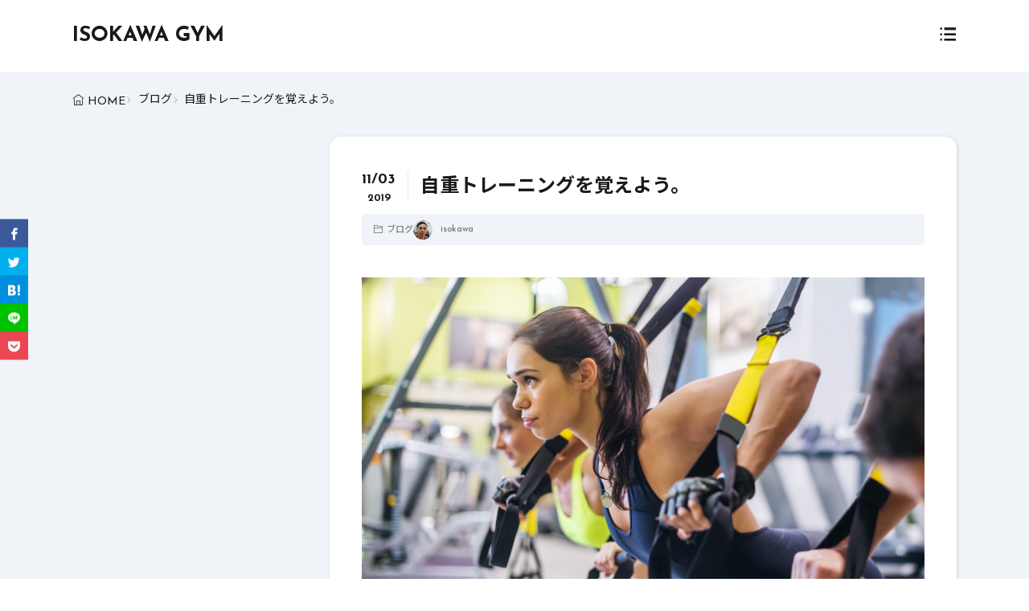

--- FILE ---
content_type: text/html; charset=UTF-8
request_url: https://www.isokawagym.com/archives/3988
body_size: 14344
content:
<!DOCTYPE html>
<html lang="ja">

<head>
<meta charset="UTF-8">
<title>自重トレーニングを覚えよう。 - ISOKAWA GYM</title>
<!-- Google Tag Manager -->
<script>(function(w,d,s,l,i){w[l]=w[l]||[];w[l].push({'gtm.start':
new Date().getTime(),event:'gtm.js'});var f=d.getElementsByTagName(s)[0],
j=d.createElement(s),dl=l!='dataLayer'?'&l='+l:'';j.async=true;j.src=
'https://www.googletagmanager.com/gtm.js?id='+i+dl;f.parentNode.insertBefore(j,f);
})(window,document,'script','dataLayer','GTM-5JT8J64');</script>
<!-- End Google Tag Manager -->
<link rel='dns-prefetch' href='//fonts.googleapis.com' />
<link rel="alternate" title="oEmbed (JSON)" type="application/json+oembed" href="https://www.isokawagym.com/wp-json/oembed/1.0/embed?url=https%3A%2F%2Fwww.isokawagym.com%2Farchives%2F3988" >
<link rel="alternate" title="oEmbed (XML)" type="text/xml+oembed" href="https://www.isokawagym.com/wp-json/oembed/1.0/embed?url=https%3A%2F%2Fwww.isokawagym.com%2Farchives%2F3988&#038;format=xml" >
<style id='wp-img-auto-sizes-contain-inline-css'>
img:is([sizes=auto i],[sizes^="auto," i]){contain-intrinsic-size:3000px 1500px}
/*# sourceURL=wp-img-auto-sizes-contain-inline-css */
</style>
<link rel="stylesheet" id="wp-block-library-css" href="https://www.isokawagym.com/wp-includes/css/dist/block-library/style.min.css?ver=6.9" media="all">
<style id='wp-block-heading-inline-css'>
h1:where(.wp-block-heading).has-background,h2:where(.wp-block-heading).has-background,h3:where(.wp-block-heading).has-background,h4:where(.wp-block-heading).has-background,h5:where(.wp-block-heading).has-background,h6:where(.wp-block-heading).has-background{padding:1.25em 2.375em}h1.has-text-align-left[style*=writing-mode]:where([style*=vertical-lr]),h1.has-text-align-right[style*=writing-mode]:where([style*=vertical-rl]),h2.has-text-align-left[style*=writing-mode]:where([style*=vertical-lr]),h2.has-text-align-right[style*=writing-mode]:where([style*=vertical-rl]),h3.has-text-align-left[style*=writing-mode]:where([style*=vertical-lr]),h3.has-text-align-right[style*=writing-mode]:where([style*=vertical-rl]),h4.has-text-align-left[style*=writing-mode]:where([style*=vertical-lr]),h4.has-text-align-right[style*=writing-mode]:where([style*=vertical-rl]),h5.has-text-align-left[style*=writing-mode]:where([style*=vertical-lr]),h5.has-text-align-right[style*=writing-mode]:where([style*=vertical-rl]),h6.has-text-align-left[style*=writing-mode]:where([style*=vertical-lr]),h6.has-text-align-right[style*=writing-mode]:where([style*=vertical-rl]){rotate:180deg}
/*# sourceURL=https://www.isokawagym.com/wp-includes/blocks/heading/style.min.css */
</style>
<style id='wp-block-image-inline-css'>
.wp-block-image>a,.wp-block-image>figure>a{display:inline-block}.wp-block-image img{box-sizing:border-box;height:auto;max-width:100%;vertical-align:bottom}@media not (prefers-reduced-motion){.wp-block-image img.hide{visibility:hidden}.wp-block-image img.show{animation:show-content-image .4s}}.wp-block-image[style*=border-radius] img,.wp-block-image[style*=border-radius]>a{border-radius:inherit}.wp-block-image.has-custom-border img{box-sizing:border-box}.wp-block-image.aligncenter{text-align:center}.wp-block-image.alignfull>a,.wp-block-image.alignwide>a{width:100%}.wp-block-image.alignfull img,.wp-block-image.alignwide img{height:auto;width:100%}.wp-block-image .aligncenter,.wp-block-image .alignleft,.wp-block-image .alignright,.wp-block-image.aligncenter,.wp-block-image.alignleft,.wp-block-image.alignright{display:table}.wp-block-image .aligncenter>figcaption,.wp-block-image .alignleft>figcaption,.wp-block-image .alignright>figcaption,.wp-block-image.aligncenter>figcaption,.wp-block-image.alignleft>figcaption,.wp-block-image.alignright>figcaption{caption-side:bottom;display:table-caption}.wp-block-image .alignleft{float:left;margin:.5em 1em .5em 0}.wp-block-image .alignright{float:right;margin:.5em 0 .5em 1em}.wp-block-image .aligncenter{margin-left:auto;margin-right:auto}.wp-block-image :where(figcaption){margin-bottom:1em;margin-top:.5em}.wp-block-image.is-style-circle-mask img{border-radius:9999px}@supports ((-webkit-mask-image:none) or (mask-image:none)) or (-webkit-mask-image:none){.wp-block-image.is-style-circle-mask img{border-radius:0;-webkit-mask-image:url('data:image/svg+xml;utf8,<svg viewBox="0 0 100 100" xmlns="http://www.w3.org/2000/svg"><circle cx="50" cy="50" r="50"/></svg>');mask-image:url('data:image/svg+xml;utf8,<svg viewBox="0 0 100 100" xmlns="http://www.w3.org/2000/svg"><circle cx="50" cy="50" r="50"/></svg>');mask-mode:alpha;-webkit-mask-position:center;mask-position:center;-webkit-mask-repeat:no-repeat;mask-repeat:no-repeat;-webkit-mask-size:contain;mask-size:contain}}:root :where(.wp-block-image.is-style-rounded img,.wp-block-image .is-style-rounded img){border-radius:9999px}.wp-block-image figure{margin:0}.wp-lightbox-container{display:flex;flex-direction:column;position:relative}.wp-lightbox-container img{cursor:zoom-in}.wp-lightbox-container img:hover+button{opacity:1}.wp-lightbox-container button{align-items:center;backdrop-filter:blur(16px) saturate(180%);background-color:#5a5a5a40;border:none;border-radius:4px;cursor:zoom-in;display:flex;height:20px;justify-content:center;opacity:0;padding:0;position:absolute;right:16px;text-align:center;top:16px;width:20px;z-index:100}@media not (prefers-reduced-motion){.wp-lightbox-container button{transition:opacity .2s ease}}.wp-lightbox-container button:focus-visible{outline:3px auto #5a5a5a40;outline:3px auto -webkit-focus-ring-color;outline-offset:3px}.wp-lightbox-container button:hover{cursor:pointer;opacity:1}.wp-lightbox-container button:focus{opacity:1}.wp-lightbox-container button:focus,.wp-lightbox-container button:hover,.wp-lightbox-container button:not(:hover):not(:active):not(.has-background){background-color:#5a5a5a40;border:none}.wp-lightbox-overlay{box-sizing:border-box;cursor:zoom-out;height:100vh;left:0;overflow:hidden;position:fixed;top:0;visibility:hidden;width:100%;z-index:100000}.wp-lightbox-overlay .close-button{align-items:center;cursor:pointer;display:flex;justify-content:center;min-height:40px;min-width:40px;padding:0;position:absolute;right:calc(env(safe-area-inset-right) + 16px);top:calc(env(safe-area-inset-top) + 16px);z-index:5000000}.wp-lightbox-overlay .close-button:focus,.wp-lightbox-overlay .close-button:hover,.wp-lightbox-overlay .close-button:not(:hover):not(:active):not(.has-background){background:none;border:none}.wp-lightbox-overlay .lightbox-image-container{height:var(--wp--lightbox-container-height);left:50%;overflow:hidden;position:absolute;top:50%;transform:translate(-50%,-50%);transform-origin:top left;width:var(--wp--lightbox-container-width);z-index:9999999999}.wp-lightbox-overlay .wp-block-image{align-items:center;box-sizing:border-box;display:flex;height:100%;justify-content:center;margin:0;position:relative;transform-origin:0 0;width:100%;z-index:3000000}.wp-lightbox-overlay .wp-block-image img{height:var(--wp--lightbox-image-height);min-height:var(--wp--lightbox-image-height);min-width:var(--wp--lightbox-image-width);width:var(--wp--lightbox-image-width)}.wp-lightbox-overlay .wp-block-image figcaption{display:none}.wp-lightbox-overlay button{background:none;border:none}.wp-lightbox-overlay .scrim{background-color:#fff;height:100%;opacity:.9;position:absolute;width:100%;z-index:2000000}.wp-lightbox-overlay.active{visibility:visible}@media not (prefers-reduced-motion){.wp-lightbox-overlay.active{animation:turn-on-visibility .25s both}.wp-lightbox-overlay.active img{animation:turn-on-visibility .35s both}.wp-lightbox-overlay.show-closing-animation:not(.active){animation:turn-off-visibility .35s both}.wp-lightbox-overlay.show-closing-animation:not(.active) img{animation:turn-off-visibility .25s both}.wp-lightbox-overlay.zoom.active{animation:none;opacity:1;visibility:visible}.wp-lightbox-overlay.zoom.active .lightbox-image-container{animation:lightbox-zoom-in .4s}.wp-lightbox-overlay.zoom.active .lightbox-image-container img{animation:none}.wp-lightbox-overlay.zoom.active .scrim{animation:turn-on-visibility .4s forwards}.wp-lightbox-overlay.zoom.show-closing-animation:not(.active){animation:none}.wp-lightbox-overlay.zoom.show-closing-animation:not(.active) .lightbox-image-container{animation:lightbox-zoom-out .4s}.wp-lightbox-overlay.zoom.show-closing-animation:not(.active) .lightbox-image-container img{animation:none}.wp-lightbox-overlay.zoom.show-closing-animation:not(.active) .scrim{animation:turn-off-visibility .4s forwards}}@keyframes show-content-image{0%{visibility:hidden}99%{visibility:hidden}to{visibility:visible}}@keyframes turn-on-visibility{0%{opacity:0}to{opacity:1}}@keyframes turn-off-visibility{0%{opacity:1;visibility:visible}99%{opacity:0;visibility:visible}to{opacity:0;visibility:hidden}}@keyframes lightbox-zoom-in{0%{transform:translate(calc((-100vw + var(--wp--lightbox-scrollbar-width))/2 + var(--wp--lightbox-initial-left-position)),calc(-50vh + var(--wp--lightbox-initial-top-position))) scale(var(--wp--lightbox-scale))}to{transform:translate(-50%,-50%) scale(1)}}@keyframes lightbox-zoom-out{0%{transform:translate(-50%,-50%) scale(1);visibility:visible}99%{visibility:visible}to{transform:translate(calc((-100vw + var(--wp--lightbox-scrollbar-width))/2 + var(--wp--lightbox-initial-left-position)),calc(-50vh + var(--wp--lightbox-initial-top-position))) scale(var(--wp--lightbox-scale));visibility:hidden}}
/*# sourceURL=https://www.isokawagym.com/wp-includes/blocks/image/style.min.css */
</style>
<style id='wp-block-image-theme-inline-css'>
:root :where(.wp-block-image figcaption){color:#555;font-size:13px;text-align:center}.is-dark-theme :root :where(.wp-block-image figcaption){color:#ffffffa6}.wp-block-image{margin:0 0 1em}
/*# sourceURL=https://www.isokawagym.com/wp-includes/blocks/image/theme.min.css */
</style>
<style id='wp-block-list-inline-css'>
ol,ul{box-sizing:border-box}:root :where(.wp-block-list.has-background){padding:1.25em 2.375em}
/*# sourceURL=https://www.isokawagym.com/wp-includes/blocks/list/style.min.css */
</style>
<style id='wp-block-columns-inline-css'>
.wp-block-columns{box-sizing:border-box;display:flex;flex-wrap:wrap!important}@media (min-width:782px){.wp-block-columns{flex-wrap:nowrap!important}}.wp-block-columns{align-items:normal!important}.wp-block-columns.are-vertically-aligned-top{align-items:flex-start}.wp-block-columns.are-vertically-aligned-center{align-items:center}.wp-block-columns.are-vertically-aligned-bottom{align-items:flex-end}@media (max-width:781px){.wp-block-columns:not(.is-not-stacked-on-mobile)>.wp-block-column{flex-basis:100%!important}}@media (min-width:782px){.wp-block-columns:not(.is-not-stacked-on-mobile)>.wp-block-column{flex-basis:0;flex-grow:1}.wp-block-columns:not(.is-not-stacked-on-mobile)>.wp-block-column[style*=flex-basis]{flex-grow:0}}.wp-block-columns.is-not-stacked-on-mobile{flex-wrap:nowrap!important}.wp-block-columns.is-not-stacked-on-mobile>.wp-block-column{flex-basis:0;flex-grow:1}.wp-block-columns.is-not-stacked-on-mobile>.wp-block-column[style*=flex-basis]{flex-grow:0}:where(.wp-block-columns){margin-bottom:1.75em}:where(.wp-block-columns.has-background){padding:1.25em 2.375em}.wp-block-column{flex-grow:1;min-width:0;overflow-wrap:break-word;word-break:break-word}.wp-block-column.is-vertically-aligned-top{align-self:flex-start}.wp-block-column.is-vertically-aligned-center{align-self:center}.wp-block-column.is-vertically-aligned-bottom{align-self:flex-end}.wp-block-column.is-vertically-aligned-stretch{align-self:stretch}.wp-block-column.is-vertically-aligned-bottom,.wp-block-column.is-vertically-aligned-center,.wp-block-column.is-vertically-aligned-top{width:100%}
/*# sourceURL=https://www.isokawagym.com/wp-includes/blocks/columns/style.min.css */
</style>
<style id='wp-block-paragraph-inline-css'>
.is-small-text{font-size:.875em}.is-regular-text{font-size:1em}.is-large-text{font-size:2.25em}.is-larger-text{font-size:3em}.has-drop-cap:not(:focus):first-letter{float:left;font-size:8.4em;font-style:normal;font-weight:100;line-height:.68;margin:.05em .1em 0 0;text-transform:uppercase}body.rtl .has-drop-cap:not(:focus):first-letter{float:none;margin-left:.1em}p.has-drop-cap.has-background{overflow:hidden}:root :where(p.has-background){padding:1.25em 2.375em}:where(p.has-text-color:not(.has-link-color)) a{color:inherit}p.has-text-align-left[style*="writing-mode:vertical-lr"],p.has-text-align-right[style*="writing-mode:vertical-rl"]{rotate:180deg}
/*# sourceURL=https://www.isokawagym.com/wp-includes/blocks/paragraph/style.min.css */
</style>
<style id='global-styles-inline-css'>
:root{--wp--preset--aspect-ratio--square: 1;--wp--preset--aspect-ratio--4-3: 4/3;--wp--preset--aspect-ratio--3-4: 3/4;--wp--preset--aspect-ratio--3-2: 3/2;--wp--preset--aspect-ratio--2-3: 2/3;--wp--preset--aspect-ratio--16-9: 16/9;--wp--preset--aspect-ratio--9-16: 9/16;--wp--preset--color--black: #000000;--wp--preset--color--cyan-bluish-gray: #abb8c3;--wp--preset--color--white: #ffffff;--wp--preset--color--pale-pink: #f78da7;--wp--preset--color--vivid-red: #cf2e2e;--wp--preset--color--luminous-vivid-orange: #ff6900;--wp--preset--color--luminous-vivid-amber: #fcb900;--wp--preset--color--light-green-cyan: #7bdcb5;--wp--preset--color--vivid-green-cyan: #00d084;--wp--preset--color--pale-cyan-blue: #8ed1fc;--wp--preset--color--vivid-cyan-blue: #0693e3;--wp--preset--color--vivid-purple: #9b51e0;--wp--preset--gradient--vivid-cyan-blue-to-vivid-purple: linear-gradient(135deg,rgb(6,147,227) 0%,rgb(155,81,224) 100%);--wp--preset--gradient--light-green-cyan-to-vivid-green-cyan: linear-gradient(135deg,rgb(122,220,180) 0%,rgb(0,208,130) 100%);--wp--preset--gradient--luminous-vivid-amber-to-luminous-vivid-orange: linear-gradient(135deg,rgb(252,185,0) 0%,rgb(255,105,0) 100%);--wp--preset--gradient--luminous-vivid-orange-to-vivid-red: linear-gradient(135deg,rgb(255,105,0) 0%,rgb(207,46,46) 100%);--wp--preset--gradient--very-light-gray-to-cyan-bluish-gray: linear-gradient(135deg,rgb(238,238,238) 0%,rgb(169,184,195) 100%);--wp--preset--gradient--cool-to-warm-spectrum: linear-gradient(135deg,rgb(74,234,220) 0%,rgb(151,120,209) 20%,rgb(207,42,186) 40%,rgb(238,44,130) 60%,rgb(251,105,98) 80%,rgb(254,248,76) 100%);--wp--preset--gradient--blush-light-purple: linear-gradient(135deg,rgb(255,206,236) 0%,rgb(152,150,240) 100%);--wp--preset--gradient--blush-bordeaux: linear-gradient(135deg,rgb(254,205,165) 0%,rgb(254,45,45) 50%,rgb(107,0,62) 100%);--wp--preset--gradient--luminous-dusk: linear-gradient(135deg,rgb(255,203,112) 0%,rgb(199,81,192) 50%,rgb(65,88,208) 100%);--wp--preset--gradient--pale-ocean: linear-gradient(135deg,rgb(255,245,203) 0%,rgb(182,227,212) 50%,rgb(51,167,181) 100%);--wp--preset--gradient--electric-grass: linear-gradient(135deg,rgb(202,248,128) 0%,rgb(113,206,126) 100%);--wp--preset--gradient--midnight: linear-gradient(135deg,rgb(2,3,129) 0%,rgb(40,116,252) 100%);--wp--preset--font-size--small: 13px;--wp--preset--font-size--medium: 20px;--wp--preset--font-size--large: 36px;--wp--preset--font-size--x-large: 42px;--wp--preset--spacing--20: 0.44rem;--wp--preset--spacing--30: 0.67rem;--wp--preset--spacing--40: 1rem;--wp--preset--spacing--50: 1.5rem;--wp--preset--spacing--60: 2.25rem;--wp--preset--spacing--70: 3.38rem;--wp--preset--spacing--80: 5.06rem;--wp--preset--shadow--natural: 6px 6px 9px rgba(0, 0, 0, 0.2);--wp--preset--shadow--deep: 12px 12px 50px rgba(0, 0, 0, 0.4);--wp--preset--shadow--sharp: 6px 6px 0px rgba(0, 0, 0, 0.2);--wp--preset--shadow--outlined: 6px 6px 0px -3px rgb(255, 255, 255), 6px 6px rgb(0, 0, 0);--wp--preset--shadow--crisp: 6px 6px 0px rgb(0, 0, 0);}:where(.is-layout-flex){gap: 0.5em;}:where(.is-layout-grid){gap: 0.5em;}body .is-layout-flex{display: flex;}.is-layout-flex{flex-wrap: wrap;align-items: center;}.is-layout-flex > :is(*, div){margin: 0;}body .is-layout-grid{display: grid;}.is-layout-grid > :is(*, div){margin: 0;}:where(.wp-block-columns.is-layout-flex){gap: 2em;}:where(.wp-block-columns.is-layout-grid){gap: 2em;}:where(.wp-block-post-template.is-layout-flex){gap: 1.25em;}:where(.wp-block-post-template.is-layout-grid){gap: 1.25em;}.has-black-color{color: var(--wp--preset--color--black) !important;}.has-cyan-bluish-gray-color{color: var(--wp--preset--color--cyan-bluish-gray) !important;}.has-white-color{color: var(--wp--preset--color--white) !important;}.has-pale-pink-color{color: var(--wp--preset--color--pale-pink) !important;}.has-vivid-red-color{color: var(--wp--preset--color--vivid-red) !important;}.has-luminous-vivid-orange-color{color: var(--wp--preset--color--luminous-vivid-orange) !important;}.has-luminous-vivid-amber-color{color: var(--wp--preset--color--luminous-vivid-amber) !important;}.has-light-green-cyan-color{color: var(--wp--preset--color--light-green-cyan) !important;}.has-vivid-green-cyan-color{color: var(--wp--preset--color--vivid-green-cyan) !important;}.has-pale-cyan-blue-color{color: var(--wp--preset--color--pale-cyan-blue) !important;}.has-vivid-cyan-blue-color{color: var(--wp--preset--color--vivid-cyan-blue) !important;}.has-vivid-purple-color{color: var(--wp--preset--color--vivid-purple) !important;}.has-black-background-color{background-color: var(--wp--preset--color--black) !important;}.has-cyan-bluish-gray-background-color{background-color: var(--wp--preset--color--cyan-bluish-gray) !important;}.has-white-background-color{background-color: var(--wp--preset--color--white) !important;}.has-pale-pink-background-color{background-color: var(--wp--preset--color--pale-pink) !important;}.has-vivid-red-background-color{background-color: var(--wp--preset--color--vivid-red) !important;}.has-luminous-vivid-orange-background-color{background-color: var(--wp--preset--color--luminous-vivid-orange) !important;}.has-luminous-vivid-amber-background-color{background-color: var(--wp--preset--color--luminous-vivid-amber) !important;}.has-light-green-cyan-background-color{background-color: var(--wp--preset--color--light-green-cyan) !important;}.has-vivid-green-cyan-background-color{background-color: var(--wp--preset--color--vivid-green-cyan) !important;}.has-pale-cyan-blue-background-color{background-color: var(--wp--preset--color--pale-cyan-blue) !important;}.has-vivid-cyan-blue-background-color{background-color: var(--wp--preset--color--vivid-cyan-blue) !important;}.has-vivid-purple-background-color{background-color: var(--wp--preset--color--vivid-purple) !important;}.has-black-border-color{border-color: var(--wp--preset--color--black) !important;}.has-cyan-bluish-gray-border-color{border-color: var(--wp--preset--color--cyan-bluish-gray) !important;}.has-white-border-color{border-color: var(--wp--preset--color--white) !important;}.has-pale-pink-border-color{border-color: var(--wp--preset--color--pale-pink) !important;}.has-vivid-red-border-color{border-color: var(--wp--preset--color--vivid-red) !important;}.has-luminous-vivid-orange-border-color{border-color: var(--wp--preset--color--luminous-vivid-orange) !important;}.has-luminous-vivid-amber-border-color{border-color: var(--wp--preset--color--luminous-vivid-amber) !important;}.has-light-green-cyan-border-color{border-color: var(--wp--preset--color--light-green-cyan) !important;}.has-vivid-green-cyan-border-color{border-color: var(--wp--preset--color--vivid-green-cyan) !important;}.has-pale-cyan-blue-border-color{border-color: var(--wp--preset--color--pale-cyan-blue) !important;}.has-vivid-cyan-blue-border-color{border-color: var(--wp--preset--color--vivid-cyan-blue) !important;}.has-vivid-purple-border-color{border-color: var(--wp--preset--color--vivid-purple) !important;}.has-vivid-cyan-blue-to-vivid-purple-gradient-background{background: var(--wp--preset--gradient--vivid-cyan-blue-to-vivid-purple) !important;}.has-light-green-cyan-to-vivid-green-cyan-gradient-background{background: var(--wp--preset--gradient--light-green-cyan-to-vivid-green-cyan) !important;}.has-luminous-vivid-amber-to-luminous-vivid-orange-gradient-background{background: var(--wp--preset--gradient--luminous-vivid-amber-to-luminous-vivid-orange) !important;}.has-luminous-vivid-orange-to-vivid-red-gradient-background{background: var(--wp--preset--gradient--luminous-vivid-orange-to-vivid-red) !important;}.has-very-light-gray-to-cyan-bluish-gray-gradient-background{background: var(--wp--preset--gradient--very-light-gray-to-cyan-bluish-gray) !important;}.has-cool-to-warm-spectrum-gradient-background{background: var(--wp--preset--gradient--cool-to-warm-spectrum) !important;}.has-blush-light-purple-gradient-background{background: var(--wp--preset--gradient--blush-light-purple) !important;}.has-blush-bordeaux-gradient-background{background: var(--wp--preset--gradient--blush-bordeaux) !important;}.has-luminous-dusk-gradient-background{background: var(--wp--preset--gradient--luminous-dusk) !important;}.has-pale-ocean-gradient-background{background: var(--wp--preset--gradient--pale-ocean) !important;}.has-electric-grass-gradient-background{background: var(--wp--preset--gradient--electric-grass) !important;}.has-midnight-gradient-background{background: var(--wp--preset--gradient--midnight) !important;}.has-small-font-size{font-size: var(--wp--preset--font-size--small) !important;}.has-medium-font-size{font-size: var(--wp--preset--font-size--medium) !important;}.has-large-font-size{font-size: var(--wp--preset--font-size--large) !important;}.has-x-large-font-size{font-size: var(--wp--preset--font-size--x-large) !important;}
:where(.wp-block-columns.is-layout-flex){gap: 2em;}:where(.wp-block-columns.is-layout-grid){gap: 2em;}
/*# sourceURL=global-styles-inline-css */
</style>

<link rel="stylesheet" id="contact-form-7-css" href="https://www.isokawagym.com/wp-content/plugins/contact-form-7/includes/css/styles.css?ver=6.1.4" media="all">
<link rel="stylesheet" id="fit-parent-style-css" href="https://www.isokawagym.com/wp-content/themes/gold-blog/style.min.css?ver=2.0.3" media="all">
<link rel="stylesheet" id="fit-custom-style-css-css" href="https://www.isokawagym.com/wp-content/themes/gold-blog/css/style-custom.css?ver=1764028006" media="all">
<link rel="stylesheet" id="fit-customizer-css" href="https://www.isokawagym.com/wp-content/themes/gold-blog/css/customizer.php?ver=1768369315" media="all">
<link rel="stylesheet" id="fit-child-style-css" href="https://www.isokawagym.com/wp-content/themes/gold-blog-child/style-user.css?ver=1705629661" media="all">
<link rel="stylesheet" id="fit-basic-icon-css" href="https://www.isokawagym.com/wp-content/themes/gold-blog/css/icon.min.css?ver=2.0.3" media="all">
<link rel="stylesheet" id="fit-Noto-Sans-JP-css" href="//fonts.googleapis.com/css2?family=Noto+Sans+JP%3Awght%40100%3B300%3B400%3B500%3B700%3B900&#038;display=swap&#038;ver=2.0.3" media="all">
<link rel="stylesheet" id="fit-Josefin-Sans-css" href="//fonts.googleapis.com/css2?family=Josefin+Sans%3Awght%40100%3B200%3B300%3B400%3B500%3B600%3B700&#038;display=swap&#038;ver=2.0.3" media="all">
<script src="https://www.isokawagym.com/wp-includes/js/jquery/jquery.min.js?ver=3.7.1" id="jquery-core-js"></script>
<script src="https://www.isokawagym.com/wp-includes/js/jquery/jquery-migrate.min.js?ver=3.4.1" id="jquery-migrate-js"></script>
<link rel="https://api.w.org/" href="https://www.isokawagym.com/wp-json/" /><link rel="alternate" title="JSON" type="application/json" href="https://www.isokawagym.com/wp-json/wp/v2/posts/3988" />
<meta name="viewport" content="width=device-width, initial-scale=1, viewport-fit=cover">
<meta name="theme-color" content="#1f79bd">
<meta property="og:title" content="自重トレーニングを覚えよう。" >
<meta property="og:description" content="自重トレーニングを覚えよう。 昔は、トレーニングマシンなどは無かったので、筋トレしようと思ったら自重トレーニングしか無かったですが、今ではスポーツクラブなどに行けばマシンがあるし、家庭用トレーニングマシンも進化してるので [&hellip;]" >
<meta property="og:url" content="https://www.isokawagym.com/archives/3988" >
<meta property="og:image" content="https://www.isokawagym.com/wp-content/uploads/2017/07/IMG_1132.jpg" >
<meta name="twitter:card" content="summary_large_image" >
<!--FIT meta robots-->
<!--/FIT meta robots-->
<!--FIT meta etc-->
<!--/FIT meta etc-->
<link rel="icon" href="https://www.isokawagym.com/wp-content/uploads/2025/05/cropped-D129F8B3-ED47-408A-9CDC-C3887AAD4D5B-32x32.png" sizes="32x32" />
<link rel="icon" href="https://www.isokawagym.com/wp-content/uploads/2025/05/cropped-D129F8B3-ED47-408A-9CDC-C3887AAD4D5B-192x192.png" sizes="192x192" />
<link rel="apple-touch-icon" href="https://www.isokawagym.com/wp-content/uploads/2025/05/cropped-D129F8B3-ED47-408A-9CDC-C3887AAD4D5B-180x180.png" />
<meta name="msapplication-TileImage" content="https://www.isokawagym.com/wp-content/uploads/2025/05/cropped-D129F8B3-ED47-408A-9CDC-C3887AAD4D5B-270x270.png" />
		<style id="wp-custom-css">
			/*ContactForm7カスタマイズ*/
table.CF7_table{
	width:80%;
	margin:0 auto;
	border: 3px solid #e5e5e5;
}

table.CF7_table tr{
	border-top: 1px solid #e5e5e5;
}

.single .entry-content table.CF7_table,
.page .entry-content table.CF7_table{
	display:table;
}

/*入力欄*/
.CF7_table input, .CF7_table textarea {
	border: 1px solid #d8d8d8;
}

.CF7_table ::placeholder {
	color:#797979;
}

/*「必須」文字*/
.CF7_req{
	font-size:.9em;
	padding: 5px;
	background: #f79034;/*オレンジ*/
	color: #fff;
	border-radius: 3px;
	margin-right:1em;
}

/*「任意」文字*/
.CF7_unreq{
	font-size:.9em;
	padding: 5px;
	background: #bdbdbd;/*グレー*/
	color: #fff;
	border-radius: 3px;
	margin-right:1em;
}

/* タイトル列 */
@media screen and (min-width: 768px){
	.CF7_table th{
	width:30%;/*横幅*/
	background-color:#ebedf5;/*ブルーグレー*/
	}
}

/* レスポンシブ */
@media screen and (max-width: 768px){
	table.CF7_table{
	width:95%;
	}
	.CF7_table tr, .CF7_table td, .CF7_table th{
	display: block;
	width: 100%;
	line-height:2.5em;
	}
	.CF7_table th{
	background-color:#ebedf5;
	}
}

/* 「送信する」ボタン */
.wpcf7 input.wpcf7-submit {
	background-color:#f79034;/* オレンジ*/
	border:0;
	color:#fff;
	font-size:1.2em;
	font-weight:bold;
	margin:0 auto;
}

.CF7_btn{
	text-align:center;
	margin-top:20px;
}

.wpcf7-spinner{
	width:0;
	margin:0;
}		</style>
		<script type="application/ld+json">
{
  "@context": "https://schema.org",
  "@type": "HealthAndBeautyBusiness",
  "name": "ISOKAWA GYM（イソカワジム）",
  "image": "https://www.isokawagym.com/images/logo.png", 
  "@id": "https://www.isokawagym.com",
  "url": "https://www.isokawagym.com",
  "telephone": "070-6454-0122",
  "address": {
    "@type": "PostalAddress",
    "streetAddress": "あすみが丘1-27-2 藤屋第二ビル1階",
    "addressLocality": "千葉市緑区",
    "addressRegion": "JP-12",
    "postalCode": "267-0066",
    "addressCountry": "JP"
  },
  "geo": {
    "@type": "GeoCoordinates",
    "latitude": 35.5244, 
    "longitude": 140.2745
  },
  "openingHoursSpecification": [
    {
      "@type": "OpeningHoursSpecification",
      "dayOfWeek": ["Monday", "Tuesday", "Wednesday", "Thursday", "Friday", "Saturday"],
      "opens": "09:00",
      "closes": "21:00"
    }
  ],
  "sameAs": [
    "https://www.instagram.com/isokawagym",
    "https://youtube.com/@isokawagym",
    "https://line.me/R/ti/p/@your-id"
  ],
  "description": "千葉市緑区土気・あすみが丘にある整体もできるパーソナルトレーニングジム。国家資格（鍼灸師）を持つプロが腰痛改善やダイエットをサポート。"
}
</script>


<!-- Google Tag Manager -->
<script>(function(w,d,s,l,i){w[l]=w[l]||[];w[l].push({'gtm.start':
new Date().getTime(),event:'gtm.js'});var f=d.getElementsByTagName(s)[0],
j=d.createElement(s),dl=l!='dataLayer'?'&l='+l:'';j.async=true;j.src=
'https://www.googletagmanager.com/gtm.js?id='+i+dl;f.parentNode.insertBefore(j,f);
})(window,document,'script','dataLayer','GTM-5JT8J64');</script>
<!-- End Google Tag Manager -->

<script charset="UTF-8" async src="https://app.meo-dash.com/structure_data/gmb/55777/schema.js" type="text/javascript"></script>

</head>
<body class="wp-singular post-template-default type-single single-post postid-3988 single-format-standard wp-embed-responsive wp-theme-gold-blog wp-child-theme-gold-blog-child gold_theme preload" id="top">
<!-- Google Tag Manager (noscript) -->
<noscript><iframe src="https://www.googletagmanager.com/ns.html?id=GTM-5JT8J64"
height="0" width="0" style="display:none;visibility:hidden"></iframe></noscript>
<!-- End Google Tag Manager (noscript) -->
<div class="inclose i-header i-header_post"><header class="layout l-header l-header_common l-header_simple u-all_show"><div class="container c-flex c-header"> <h2 class="site_title"><a class="site_title__link" href="https://www.isokawagym.com"> ISOKAWA GYM </a> </h2> <div class="panel_link panel_link-is-primary u-all_show"> <label class="panel_link__link panel_link__link-is-icon " for="panel__checkbox-is-primary"> </label> <input class="panel__checkbox" id="panel__checkbox-is-primary" type="checkbox"> <label class="panel__unshown" for="panel__checkbox-is-primary"></label> <div class="panel panel-is-primary panel-is-side"> <div class="panel__contents"> <label class="panel__close" for="panel__checkbox-is-primary"><i class="icon-close"></i>CLOSE</label> <div class="panel__inner"> <aside class="widget widget-is-widget_nav_menu"><div class="widget_list widget_list-is-all u-frame_square menu-%e3%83%a1%e3%83%8b%e3%83%a5%e3%83%bc2-container"><ul id="menu-%e3%83%a1%e3%83%8b%e3%83%a5%e3%83%bc2" class="menu"><li class="global_navi__item"><a href="https://www.isokawagym.com/ryou-kin">料金</a></li><li class="global_navi__item"><a href="https://www.isokawagym.com/access">アクセス</a></li><li class="global_navi__item"><a href="https://www.isokawagym.com/yoyaku">初回体験お問い合わせ</a></li></ul></div></aside> </div> </div> </div> </div> <div class="panel_link panel_link-is-secondary u-all_show"> <label class="panel_link__link panel_link__link-is-icon " for="panel__checkbox-is-secondary"> </label> <input class="panel__checkbox" id="panel__checkbox-is-secondary" type="checkbox"> <label class="panel__unshown" for="panel__checkbox-is-secondary"></label> <div class="panel panel-is-secondary panel-is-share"> <div class="panel__contents"> <label class="panel__close" for="panel__checkbox-is-secondary"><i class="icon-close"></i>CLOSE</label> <div class="panel__inner"> <h2 class="heading heading-is-secondary u-text_center">このページをシェア</h2> <ul class="sns_list sns_list-is-square "> <li class="sns_list__item"> <a class="sns_list__link icon-line" aria-label="line" href="https://line.naver.jp/R/msg/text/?自重トレーニングを覚えよう。%0D%0Ahttps%3A%2F%2Fwww.isokawagym.com%2Farchives%2F3988" target="_blank" title="">LINE</a> </li> </ul> </div> </div> </div> </div> <div class="panel_link panel_link-is-tertiary u-all_show"> <label class="panel_link__link panel_link__link-is-icon icon-menu-alt" for="panel__checkbox-is-tertiary"> </label> <input class="panel__checkbox" id="panel__checkbox-is-tertiary" type="checkbox"> <label class="panel__unshown" for="panel__checkbox-is-tertiary"></label> <div class="panel panel-is-tertiary panel-is-side"> <div class="panel__contents"> <label class="panel__close" for="panel__checkbox-is-tertiary"><i class="icon-close"></i>CLOSE</label> <div class="panel__inner"> <aside class="widget widget-is-widget_nav_menu"><div class="widget_list widget_list-is-all u-frame_square menu-%e3%83%a1%e3%83%8b%e3%83%a5%e3%83%bc2-container"><ul id="menu-%e3%83%a1%e3%83%8b%e3%83%a5%e3%83%bc2-1" class="menu"><li class="global_navi__item"><a href="https://www.isokawagym.com/ryou-kin">料金</a></li><li class="global_navi__item"><a href="https://www.isokawagym.com/access">アクセス</a></li><li class="global_navi__item"><a href="https://www.isokawagym.com/yoyaku">初回体験お問い合わせ</a></li></ul></div></aside> </div> </div> </div> </div> </div></header><header class="layout l-header l-header_clone l-header_simple u-sp_hide"><div class="container c-flex c-header"> <h2 class="site_title"><a class="site_title__link" href="https://www.isokawagym.com"> ISOKAWA GYM </a> </h2> <div class="panel_link panel_link-is-primary u-all_show"> <label class="panel_link__link panel_link__link-is-icon " for="clone_panel__checkbox-is-primary"> </label> <input class="panel__checkbox" id="clone_panel__checkbox-is-primary" type="checkbox"> <label class="panel__unshown" for="clone_panel__checkbox-is-primary"></label> <div class="panel panel-is-primary panel-is-side"> <div class="panel__contents"> <label class="panel__close" for="clone_panel__checkbox-is-primary"><i class="icon-close"></i>CLOSE</label> <div class="panel__inner"> <aside class="widget widget-is-widget_nav_menu"><div class="widget_list widget_list-is-all u-frame_square menu-%e3%83%a1%e3%83%8b%e3%83%a5%e3%83%bc2-container"><ul id="menu-%e3%83%a1%e3%83%8b%e3%83%a5%e3%83%bc2-2" class="menu"><li class="global_navi__item"><a href="https://www.isokawagym.com/ryou-kin">料金</a></li><li class="global_navi__item"><a href="https://www.isokawagym.com/access">アクセス</a></li><li class="global_navi__item"><a href="https://www.isokawagym.com/yoyaku">初回体験お問い合わせ</a></li></ul></div></aside> </div> </div> </div> </div> <div class="panel_link panel_link-is-secondary u-all_show"> <label class="panel_link__link panel_link__link-is-icon " for="clone_panel__checkbox-is-secondary"> </label> <input class="panel__checkbox" id="clone_panel__checkbox-is-secondary" type="checkbox"> <label class="panel__unshown" for="clone_panel__checkbox-is-secondary"></label> <div class="panel panel-is-secondary panel-is-share"> <div class="panel__contents"> <label class="panel__close" for="clone_panel__checkbox-is-secondary"><i class="icon-close"></i>CLOSE</label> <div class="panel__inner"> <h2 class="heading heading-is-secondary u-text_center">このページをシェア</h2> <ul class="sns_list sns_list-is-square "> <li class="sns_list__item"> <a class="sns_list__link icon-line" aria-label="line" href="https://line.naver.jp/R/msg/text/?自重トレーニングを覚えよう。%0D%0Ahttps%3A%2F%2Fwww.isokawagym.com%2Farchives%2F3988" target="_blank" title="">LINE</a> </li> </ul> </div> </div> </div> </div> <div class="panel_link panel_link-is-tertiary u-all_show"> <label class="panel_link__link panel_link__link-is-icon icon-menu-alt" for="clone_panel__checkbox-is-tertiary"> </label> <input class="panel__checkbox" id="clone_panel__checkbox-is-tertiary" type="checkbox"> <label class="panel__unshown" for="clone_panel__checkbox-is-tertiary"></label> <div class="panel panel-is-tertiary panel-is-side"> <div class="panel__contents"> <label class="panel__close" for="clone_panel__checkbox-is-tertiary"><i class="icon-close"></i>CLOSE</label> <div class="panel__inner"> <aside class="widget widget-is-widget_nav_menu"><div class="widget_list widget_list-is-all u-frame_square menu-%e3%83%a1%e3%83%8b%e3%83%a5%e3%83%bc2-container"><ul id="menu-%e3%83%a1%e3%83%8b%e3%83%a5%e3%83%bc2-3" class="menu"><li class="global_navi__item"><a href="https://www.isokawagym.com/ryou-kin">料金</a></li><li class="global_navi__item"><a href="https://www.isokawagym.com/access">アクセス</a></li><li class="global_navi__item"><a href="https://www.isokawagym.com/yoyaku">初回体験お問い合わせ</a></li></ul></div></aside> </div> </div> </div> </div> </div></header></div><div class="layout l-breadcrumb u-all_show "><div class="container c-breadcrumb"><nav class="breadcrumb"><ul class="breadcrumb__list"><li class="breadcrumb__item icon-home1"><a class="breadcrumb__link" href="https://www.isokawagym.com">HOME</a></li><li class="breadcrumb__item icon-angle-right"><a class="breadcrumb__link" href="https://www.isokawagym.com/archives/category/blog">ブログ</a></li><li class="breadcrumb__item icon-angle-right">自重トレーニングを覚えよう。</li></ul></nav></div></div><div class="layout l-contents l-contents_post sep sep-is-wave" id="l-contents"><div class="container c-contents"><div class="layout l-wrapper"> <aside class="layout l-side_main u-sp_hide"> </aside> <main class="layout l-main have-is-side"> <div class="inner_layout l-keyvisual l-keyvisual_post u-all_show"><div class="keyvisual"><div class="keyvisual__bg"></div><div class="container c-flex c-keyvisual"><div class="keyvisual__contents"><div class="keyvisual__text_area keyvisual__text_area-is-date"><div class="keyvisual__text_area__inner"><aside class="keyvisual__time"><div class="keyvisual__time_posted"><span class="keyvisual__time_posted__d">11/03</span><span class="keyvisual__time_posted__y">2019</span></div></aside><h1 class="heading heading-is-custom">自重トレーニングを覚えよう。</h1></div><ul class="date_list"><li class="date_list__item icon-folder1 "><a href="https://www.isokawagym.com/archives/category/blog" rel="category tag">ブログ</a></li><li class="date_list__item date_list__item_user "><div class="avatar_box"><a href="https://www.isokawagym.com/archives/author/isokawa" class="avatar_box__link"><div class="avatar_box__img avatar_box__img-is-s"><img alt='' src='https://secure.gravatar.com/avatar/03a21d4792b58028c04727f653379aee51bc179208ba8ed69ab9218283758e3d?s=24&#038;d=mm&#038;r=g' class='avatar avatar-24 photo' height='24' width='24' /></div><div class="avatar_box__name">isokawa</div></a></div></li></ul></div></div></div></div></div> <section class="main_content main_content-is-post"><div class="independence "><img src="https://www.isokawagym.com/wp-content/uploads/2017/07/IMG_1132.jpg" width="1280" height="854" alt="自重トレーニングを覚えよう。"></div><div class="share_copy_btn icon-copy" data-clipboard-text="自重トレーニングを覚えよう。 https://www.isokawagym.com/archives/3988">この記事のタイトルとURLをコピーする</div><div class="outline u-all_show"><div class="heading heading-is-preset89 heading-is-quinary u-color_white_sub icon-pencil-alt">記事の目次</div><input class="outline__input" id="outline__input" type="checkbox" checked><label class="outline__switch outline__switch-is-none" for="outline__input"></label><ul class="outline__list outline__list-1"><li class="outline__item"><a class="outline__link" href="#outline_1__1"><span class="outline__dot">1.</span> 自重トレーニングを覚えよう。</a><ul class="outline__list outline__list-2"><li class="outline__item"><ul class="outline__list outline__list-3"><li class="outline__item"><a class="outline__link" href="#outline_1__1_0_1"><span class="outline__dot">1-0-1.</span> プッシュアップ(腕立て伏せ)</a></li><li class="outline__item"><a class="outline__link" href="#outline_1__1_0_2"><span class="outline__dot">1-0-2.</span> スクワット</a></li><li class="outline__item"><a class="outline__link" href="#outline_1__1_0_3"><span class="outline__dot">1-0-3.</span> 腹筋</a></li><li class="outline__item"><a class="outline__link" href="#outline_1__1_0_4"><span class="outline__dot">1-0-4.</span> まとめ</a></li></ul></li></ul></li></ul></div><h1 id="outline_1__1">自重トレーニングを覚えよう。</h1><p>昔は、トレーニングマシンなどは無かったので、筋トレしようと思ったら自重トレーニングしか無かったですが、今ではスポーツクラブなどに行けばマシンがあるし、家庭用トレーニングマシンも進化してるので、自重トレーニングを経験しなくても効果は出せます。</p><p>しかし、自重トレーニングができると言うことは、自分の身体を使いこなせると言うこと。</p><p>自重トレーニングが出来る人の方が筋肉に効かすのが上手いと思います。</p><p>また、自重トレーニングをマスターしていれば道具が無くてもトレーニングできます。</p><p>ジムに行けない時などに便利。</p><p>今回は、そんな自重トレーニングについて話したいと思います。</p><h3 id="outline_1__1_0_1">プッシュアップ(腕立て伏せ)</h3><p>自重トレーニングの基本は、やっぱりプッシュアップ！男性ならまずは、これからマスターしたい。</p><p>女性の方は、いきなりだと厳しいのでジムのマシンで慣らしたり、上に載せた画像の様にTRXサスペンショントレーナーを使えば便利。</p><h3 id="outline_1__1_0_2">スクワット</h3><p>簡単だけど意外とやらない人が多い種目。</p><p>ジムの脚トレでそれなりに負荷をかけたトレーニングが出来るから楽勝！</p><p>と思う方も多いかも知れません。</p><p>しかし、回数を重ねていくと結構きついですよ。</p><p>30回目標でやってみてください。</p><p>男性で自身がある方は、100回チャレンジにちょうするのも良いと思います。</p><h3 id="outline_1__1_0_3">腹筋</h3><p>1番、皆んなやりたがる種目。</p><p>初心者ほど、やりたがる種目。</p><p>なぜ、上級者は初心者ほどやりたがらないのか？</p><p>それは、腹筋やるより、腕立てやスクワットを頑張った方が効果が出る事を知っているからです。</p><p>腹筋を全くやらないで6パックに割れてる人もいます。</p><p>腹筋は、それほど厚い筋肉ではないので、その他のの大きい筋肉を頑張った方が代謝が上がりお腹が引き締まります。</p><p>もし、やるならあまり大きく動かなさい腹筋。</p><p><b>クランチ</b></p><p>がオススメ。</p><p>大きく動かすと首や腰に負担が来ますので、小さな動きで腹筋に効く感じが感じられればOK。</p><h3 id="outline_1__1_0_4">まとめ</h3><p>基本が出来てくれば、いろいろ応用ができる様になってきます。</p><p>鉄棒があれば、チンニング(懸垂)</p><p>椅子を使ったプッシュアップ</p><p>今回は、画像を使った細かな説明ではないので初心者の方には、分かりにくかったかも知れませんがまた別の機会に細かなやり方を説明してできればと思います。</p> <ul class="sns_list sns_list-is-round_btn u-all_show"> <li class="sns_list__item"> <a class="sns_list__link icon-facebook" aria-label="facebook" href="https://www.facebook.com/sharer.php?u=https%3A%2F%2Fwww.isokawagym.com%2Farchives%2F3988&amp;t=自重トレーニングを覚えよう。" target="_blank" title="Facebook"></a> </li> <li class="sns_list__item"> <a class="sns_list__link icon-twitter" aria-label="twitter" href="https://twitter.com/intent/tweet?text=自重トレーニングを覚えよう。&amp;https%3A%2F%2Fwww.isokawagym.com%2Farchives%2F3988&amp;url=https%3A%2F%2Fwww.isokawagym.com%2Farchives%2F3988" target="_blank" title="Twitter"></a> </li> <li class="sns_list__item"> <a class="sns_list__link icon-hatenabookmark" aria-label="はてブ" href="https://b.hatena.ne.jp/add?mode=confirm&amp;url=https%3A%2F%2Fwww.isokawagym.com%2Farchives%2F3988&amp;title=自重トレーニングを覚えよう。" target="_blank" data-hatena-bookmark-title="https%3A%2F%2Fwww.isokawagym.com%2Farchives%2F3988" title=""></a> </li> <li class="sns_list__item"> <a class="sns_list__link icon-line" aria-label="line" href="https://line.naver.jp/R/msg/text/?自重トレーニングを覚えよう。%0D%0Ahttps%3A%2F%2Fwww.isokawagym.com%2Farchives%2F3988" target="_blank" title=""></a> </li> <li class="sns_list__item"> <a class="sns_list__link icon-Pocket" aria-label="Pocket" href="https://getpocket.com/edit?url=https%3A%2F%2Fwww.isokawagym.com%2Farchives%2F3988" target="_blank" title="Pocket"></a> </li> </ul><div class="share_copy_btn icon-copy" data-clipboard-text="自重トレーニングを覚えよう。 https://www.isokawagym.com/archives/3988">この記事のタイトルとURLをコピーする</div></section><div class="sub_content sub_content-is-post"><div class="follow follow-is-wide u-all_show"><div class="follow__bg"><img src="https://www.isokawagym.com/wp-content/uploads/2017/07/IMG_1132.jpg" width="1280" height="854" alt=""></div><div class="follow__contents"><h3 class="heading heading-is-quaternary">この記事が気に入ったら<br>フォローをお願いします！</h3><ul class="follow__list"><li class="follow__item"><a href="https://www.instagram.com/isokawagym" class="follow__button follow__button-is-instagram" target="_blank"><i class="icon-instagram"></i><span>Follow Me</span></a></li></ul></div></div> <div class="profile u-all_show"> <h2 class="heading heading-is-preset34 heading-is-quinary icon-pencil1">私がこの記事を書いたよ！</h2> <section class="profile__wrapper"> <div class="profile__item profile__item-is-img"> <div class="profile__img"> <img alt='' src='https://secure.gravatar.com/avatar/03a21d4792b58028c04727f653379aee51bc179208ba8ed69ab9218283758e3d?s=640&#038;d=mm&#038;r=g' class='avatar avatar-640 photo' height='640' width='640' /></div> <h3 class="heading heading-is-tertiary u-text_center"> 五十川 和之 </h3> </div> <div class="profile__item profile__item-is-contents"> <p class="phrase phrase-is-secondary">鍼灸師 パーソナルトレーナー。大手スポーツクラブと治療院で約10年の経験を積みパーソナルトレーニングジムを開業。常に身体の仕組みを勉強し独自の運動指導を展開しています。また、趣味でマスターズ陸上に挑戦。</p> <div class="btn btn-is-preset19 u-position_left "><a class="btn__inner " href="https://www.isokawagym.com/archives/author/isokawa" data-micro="" >私のの記事一覧へ</a></div> </div> </section> <ul class="sns_list sns_list-is-basic"><li class="sns_list__item"><a class="sns_list__link icon-line" aria-label="line" href="https://lin.ee/2IZQHkj" target="_blank"></a></li></ul> </div> <div class="related u-all_show"> <h2 class="heading heading-is-preset1 heading-is-quinary icon-book1">関連記事<span class="heading__title"><b>関連性が高いおすすめ記事</b></span></h2> <div name="archive" class="archive archive-is-related archive-is-card"><article class="archive__item archive__item-is-2 archive__item-is-user"><div class="eyecatch u-aspect_169"><span class="eyecatch__cat cat_bg-is-1 eyecatch__cat-is-square"><a class="icon-folder1" href="https://www.isokawagym.com/archives/category/blog">ブログ</a></span><a class="eyecatch__link" href="https://www.isokawagym.com/archives/6462"><img src="https://www.isokawagym.com/wp-content/uploads/2017/11/0D7F60F5-6B6F-4710-9097-25DA75E30B6A.jpeg" width="640" height="427" alt="痩せる方法（３週間で５kg痩せた話）"></a></div><div class="archive__contents"><div class="archive__inner"><ul class="date_list"><li class="date_list__item icon-time">2025年2月23日</li></ul><h3 class="heading heading-is-custom"><a href="https://www.isokawagym.com/archives/6462">痩せる方法（３週間で５kg痩せた話）</a></h3><p class="phrase phrase-is-tertiary">痩せるには？摂取カロリーより消費カロリーを上回れば痩せるこれは、当たり前の事実ですが皆、分かって……</p><div class="avatar_box"><a href="https://www.isokawagym.com/archives/author/isokawa" class="avatar_box__link"><div class="avatar_box__img avatar_box__img-is-s"><img alt='' src='https://secure.gravatar.com/avatar/03a21d4792b58028c04727f653379aee51bc179208ba8ed69ab9218283758e3d?s=24&#038;d=mm&#038;r=g' class='avatar avatar-24 photo' height='24' width='24' /></div><div class="avatar_box__name">五十川 和之</div></a></div></div></div></article><article class="archive__item archive__item-is-2 archive__item-is-user"><div class="eyecatch u-aspect_169"><span class="eyecatch__cat cat_bg-is-1 eyecatch__cat-is-square"><a class="icon-folder1" href="https://www.isokawagym.com/archives/category/blog">ブログ</a></span><a class="eyecatch__link" href="https://www.isokawagym.com/archives/3938"><img src="https://www.isokawagym.com/wp-content/uploads/2017/07/IMG_1106.jpg" width="640" height="427" alt="パーソナルトレーナーのメリットと選び方"></a></div><div class="archive__contents"><div class="archive__inner"><ul class="date_list"><li class="date_list__item icon-time">2017年7月13日</li></ul><h3 class="heading heading-is-custom"><a href="https://www.isokawagym.com/archives/3938">パーソナルトレーナーのメリットと選び方</a></h3><p class="phrase phrase-is-tertiary">パーソナルトレーナーのメリットと選び方トレーニングをすると言えば、パーソナルトレーナーをつけると言うことが、だいぶ定着……</p><div class="avatar_box"><a href="https://www.isokawagym.com/archives/author/isokawa" class="avatar_box__link"><div class="avatar_box__img avatar_box__img-is-s"><img alt='' src='https://secure.gravatar.com/avatar/03a21d4792b58028c04727f653379aee51bc179208ba8ed69ab9218283758e3d?s=24&#038;d=mm&#038;r=g' class='avatar avatar-24 photo' height='24' width='24' /></div><div class="avatar_box__name">五十川 和之</div></a></div></div></div></article><article class="archive__item archive__item-is-2 archive__item-is-user"><div class="eyecatch u-aspect_169"><span class="eyecatch__cat cat_bg-is-1 eyecatch__cat-is-square"><a class="icon-folder1" href="https://www.isokawagym.com/archives/category/blog">ブログ</a></span><a class="eyecatch__link" href="https://www.isokawagym.com/archives/3950"><img src="https://www.isokawagym.com/wp-content/uploads/2017/07/IMG_1107.jpg" width="640" height="427" alt="今、食べている栄養大丈夫？"></a></div><div class="archive__contents"><div class="archive__inner"><ul class="date_list"><li class="date_list__item icon-time">2017年7月14日</li></ul><h3 class="heading heading-is-custom"><a href="https://www.isokawagym.com/archives/3950">今、食べている栄養大丈夫？</a></h3><p class="phrase phrase-is-tertiary">今、食べている栄養大丈夫？ちょっと待って！今、口にした食べ物の栄養大丈夫？もし、ダイエットをするなら今、自分が食べ……</p><div class="avatar_box"><a href="https://www.isokawagym.com/archives/author/isokawa" class="avatar_box__link"><div class="avatar_box__img avatar_box__img-is-s"><img alt='' src='https://secure.gravatar.com/avatar/03a21d4792b58028c04727f653379aee51bc179208ba8ed69ab9218283758e3d?s=24&#038;d=mm&#038;r=g' class='avatar avatar-24 photo' height='24' width='24' /></div><div class="avatar_box__name">五十川 和之</div></a></div></div></div></article><article class="archive__item archive__item-is-2 archive__item-is-user"><div class="eyecatch u-aspect_169"><span class="eyecatch__cat cat_bg-is-1 eyecatch__cat-is-square"><a class="icon-folder1" href="https://www.isokawagym.com/archives/category/blog">ブログ</a></span><a class="eyecatch__link" href="https://www.isokawagym.com/archives/4562"><img src="https://www.isokawagym.com/wp-content/uploads/2017/12/E3F34535-1313-45BA-B601-D137BD2898F0.png" width="640" height="1138" alt="脊髄損傷患者は歩けるようになるのか？パート2"></a></div><div class="archive__contents"><div class="archive__inner"><ul class="date_list"><li class="date_list__item icon-time">2017年12月19日</li></ul><h3 class="heading heading-is-custom"><a href="https://www.isokawagym.com/archives/4562">脊髄損傷患者は歩けるようになるのか？パート2</a></h3><p class="phrase phrase-is-tertiary">脊髄損傷患者は歩けるようになるのか？パート2脊髄損傷専用のトレーニングジム「J- workout」さんで研修を受けて来……</p><div class="avatar_box"><a href="https://www.isokawagym.com/archives/author/isokawa" class="avatar_box__link"><div class="avatar_box__img avatar_box__img-is-s"><img alt='' src='https://secure.gravatar.com/avatar/03a21d4792b58028c04727f653379aee51bc179208ba8ed69ab9218283758e3d?s=24&#038;d=mm&#038;r=g' class='avatar avatar-24 photo' height='24' width='24' /></div><div class="avatar_box__name">五十川 和之</div></a></div></div></div></article></div> </div> </div> </main> </div></div></div><div class="layout l-footer_top u-all_show sep sep-is-wave"><div class="container c-footer_top"><aside class="widget widget-is-widget_text"><div class="textwidget"><p><strong>　ISOKAWA GYM</strong></p><p><strong>〒２６７−００６６</strong></p><p><strong>千葉市緑区あすみが丘１丁目２７−２</strong><strong>藤屋第二ビル１階</strong></p><p><strong>TEL：０７０−６４５４−０１２２</strong></p></div></aside></div></div><div class="layout l-footer_navi u-all_show sep sep-is-turn_double_slash"><div class="container c-footer_navi"><nav class="global_navi global_navi-is-footer global_navi-is-separate u-all_show"> <div class="global_navi__inner"> <ul class="global_navi__list"><li class="global_navi__item"><a href="https://www.isokawagym.com/sitemap">サイトマップ</a></li><li class="global_navi__item"><a rel="privacy-policy" href="https://www.isokawagym.com/%e3%83%97%e3%83%a9%e3%82%a4%e3%83%90%e3%82%b7%e3%83%bc%e3%83%9d%e3%83%aa%e3%82%b7%e3%83%bc">プライバシーポリシー</a></li></ul> </div></nav></div></div><div class="layout l-footer_sns u-all_show "><div class="container c-footer_sns"><ul class="sns_list sns_list-is-circle"><li class="sns_list__item"><a class="sns_list__link icon-instagram" aria-label="instagram" href="https://www.instagram.com/isokawagym" target="_blank">instagram</a></li><li class="sns_list__item"><a class="sns_list__link icon-youtube" aria-label="youtube" href="https://www.youtube.com/channel/UCCGx3IpuuEqY3iHH9r7DiNw" target="_blank">YouTube</a></li><li class="sns_list__item"><a class="sns_list__link icon-line" aria-label="line" href="https://lin.ee/NficW3o" target="_blank">LINE</a></li></ul></div></div><footer class="layout l-copyright"><div class="container c-copyright"><div class="copyright"><p class="phrase phrase-is-custom">&copy; Copyright 2026 <a href="https://www.isokawagym.com">ISOKAWA GYM</a>.</p></div></div></footer><div class="layout l-footer_menu u-pc_hide"><div class="container c-flex c-footer_menu"><ul class="float_menu"> <li class="float_menu__item"> <a class="float_menu__link" href="/"> <i class="float_menu__icon icon-home1"></i> </a> </li> <li class="float_menu__item"> <label class="float_menu__link" for="panel__checkbox-is-menu_secondary"> <i class="float_menu__icon icon-search1"></i> </label> <input class="panel__checkbox" id="panel__checkbox-is-menu_secondary" type="checkbox"> <label class="panel__unshown" for="panel__checkbox-is-menu_secondary"></label> <div class="panel panel-is-menu_secondary panel-is-search"> <div class="panel__contents"> <label class="panel__close" for="panel__checkbox-is-menu_secondary"><i class="icon-close"></i>CLOSE</label> <div class="panel__inner"> <form method="get" action="https://www.isokawagym.com" target="_top" class="search__form"><input type="hidden" name="post_type" value="post"><input class="search__input" type="text" name="s" placeholder="キーワード入力" value=""><button class="search__submit icon-search1" type="submit" value="search" aria-label="search"></button></form> </div> </div> </div> </li> <li class="float_menu__item"> <label class="float_menu__link" for="panel__checkbox-is-menu_tertiary"> <i class="float_menu__icon icon-view-grid"></i> </label> <input class="panel__checkbox" id="panel__checkbox-is-menu_tertiary" type="checkbox"> <label class="panel__unshown" for="panel__checkbox-is-menu_tertiary"></label> <div class="panel panel-is-menu_tertiary panel-is-side"> <div class="panel__contents"> <label class="panel__close" for="panel__checkbox-is-menu_tertiary"><i class="icon-close"></i>CLOSE</label> <div class="panel__inner"> <aside class="widget widget-is-widget_nav_menu"><div class="widget_list widget_list-is-all u-frame_square menu-%e3%83%a1%e3%83%8b%e3%83%a5%e3%83%bc2-container"><ul id="menu-%e3%83%a1%e3%83%8b%e3%83%a5%e3%83%bc2-4" class="menu"><li class="global_navi__item"><a href="https://www.isokawagym.com/ryou-kin">料金</a></li><li class="global_navi__item"><a href="https://www.isokawagym.com/access">アクセス</a></li><li class="global_navi__item"><a href="https://www.isokawagym.com/yoyaku">初回体験お問い合わせ</a></li></ul></div></aside> </div> </div> </div> </li> <li class="float_menu__item"> <a class="float_menu__link" href="https://www.yahoo.co.jp/" target="_blank"> <i class="float_menu__icon icon-yahoo2"></i> </a> </li> <li class="float_menu__item"> <a class="float_menu__link" href="#top"> <i class="float_menu__icon icon-arrow-circle-up"></i> </a> </li> </ul></div></div><div class="top_btn u-sp_hide"><a class="top_btn__link" href="#top"><div class="top_btn__inner"><i class="top_btn__icon icon-angle-up"></i><div class="heading heading-is-custom">トップへ</div></div></a></div><aside class="sns_side"> <ul class="sns_list sns_list-is-basic u-sp_hide_flex"> <li class="sns_list__item"> <a class="sns_list__link icon-facebook" aria-label="facebook" href="https://www.facebook.com/sharer.php?u=https%3A%2F%2Fwww.isokawagym.com%2Farchives%2F3988&amp;t=自重トレーニングを覚えよう。" target="_blank" title="Facebook"></a> </li> <li class="sns_list__item"> <a class="sns_list__link icon-twitter" aria-label="twitter" href="https://twitter.com/intent/tweet?text=自重トレーニングを覚えよう。&amp;https%3A%2F%2Fwww.isokawagym.com%2Farchives%2F3988&amp;url=https%3A%2F%2Fwww.isokawagym.com%2Farchives%2F3988" target="_blank" title="Twitter"></a> </li> <li class="sns_list__item"> <a class="sns_list__link icon-hatenabookmark" aria-label="はてブ" href="https://b.hatena.ne.jp/add?mode=confirm&amp;url=https%3A%2F%2Fwww.isokawagym.com%2Farchives%2F3988&amp;title=自重トレーニングを覚えよう。" target="_blank" data-hatena-bookmark-title="https%3A%2F%2Fwww.isokawagym.com%2Farchives%2F3988" title=""></a> </li> <li class="sns_list__item"> <a class="sns_list__link icon-line" aria-label="line" href="https://line.naver.jp/R/msg/text/?自重トレーニングを覚えよう。%0D%0Ahttps%3A%2F%2Fwww.isokawagym.com%2Farchives%2F3988" target="_blank" title=""></a> </li> <li class="sns_list__item"> <a class="sns_list__link icon-Pocket" aria-label="Pocket" href="https://getpocket.com/edit?url=https%3A%2F%2Fwww.isokawagym.com%2Farchives%2F3988" target="_blank" title="Pocket"></a> </li> </ul></aside>
<script type="speculationrules">
{"prefetch":[{"source":"document","where":{"and":[{"href_matches":"/*"},{"not":{"href_matches":["/wp-*.php","/wp-admin/*","/wp-content/uploads/*","/wp-content/*","/wp-content/plugins/*","/wp-content/themes/gold-blog-child/*","/wp-content/themes/gold-blog/*","/*\\?(.+)"]}},{"not":{"selector_matches":"a[rel~=\"nofollow\"]"}},{"not":{"selector_matches":".no-prefetch, .no-prefetch a"}}]},"eagerness":"conservative"}]}
</script>
<script src="https://www.isokawagym.com/wp-includes/js/dist/hooks.min.js?ver=dd5603f07f9220ed27f1" id="wp-hooks-js"></script>
<script src="https://www.isokawagym.com/wp-includes/js/dist/i18n.min.js?ver=c26c3dc7bed366793375" id="wp-i18n-js"></script>
<script id="wp-i18n-js-after">
wp.i18n.setLocaleData( { 'text direction\u0004ltr': [ 'ltr' ] } );
//# sourceURL=wp-i18n-js-after
</script>
<script src="https://www.isokawagym.com/wp-content/plugins/contact-form-7/includes/swv/js/index.js?ver=6.1.4" id="swv-js"></script>
<script id="contact-form-7-js-translations">
( function( domain, translations ) {
	var localeData = translations.locale_data[ domain ] || translations.locale_data.messages;
	localeData[""].domain = domain;
	wp.i18n.setLocaleData( localeData, domain );
} )( "contact-form-7", {"translation-revision-date":"2025-11-30 08:12:23+0000","generator":"GlotPress\/4.0.3","domain":"messages","locale_data":{"messages":{"":{"domain":"messages","plural-forms":"nplurals=1; plural=0;","lang":"ja_JP"},"This contact form is placed in the wrong place.":["\u3053\u306e\u30b3\u30f3\u30bf\u30af\u30c8\u30d5\u30a9\u30fc\u30e0\u306f\u9593\u9055\u3063\u305f\u4f4d\u7f6e\u306b\u7f6e\u304b\u308c\u3066\u3044\u307e\u3059\u3002"],"Error:":["\u30a8\u30e9\u30fc:"]}},"comment":{"reference":"includes\/js\/index.js"}} );
//# sourceURL=contact-form-7-js-translations
</script>
<script id="contact-form-7-js-before">
var wpcf7 = {
    "api": {
        "root": "https:\/\/www.isokawagym.com\/wp-json\/",
        "namespace": "contact-form-7\/v1"
    }
};
//# sourceURL=contact-form-7-js-before
</script>
<script src="https://www.isokawagym.com/wp-content/plugins/contact-form-7/includes/js/index.js?ver=6.1.4" id="contact-form-7-js"></script>
<script id="fit-preset-get-blog-info-js-extra">
var fit_preset_get_blog_info_vars = {"ajax_url":"https://www.isokawagym.com/wp-admin/admin-ajax.php"};
//# sourceURL=fit-preset-get-blog-info-js-extra
</script>
<script src="https://www.isokawagym.com/wp-content/themes/gold-blog/plugins/preset/js/get-blog-info.js?ver=2.0.3" id="fit-preset-get-blog-info-js"></script>
<script src="https://www.isokawagym.com/wp-content/themes/gold-blog/js/common.js?ver=2.0.3" id="fit-common-js"></script>
<script id="fit-common-js-after">
jQuery(function($){$("body").removeClass("preload");});
document.addEventListener("touchstart",function(){});
//# sourceURL=fit-common-js-after
</script>
<script src="https://www.isokawagym.com/wp-includes/js/clipboard.min.js?ver=2.0.11" id="clipboard-js"></script>
<script src="https://www.isokawagym.com/wp-content/themes/gold-blog/js/copy-btn.js?ver=2.0.3" id="fit-copy-btn-js"></script>
<script src="https://www.isokawagym.com/wp-includes/js/comment-reply.min.js?ver=6.9" id="comment-reply-js" async data-wp-strategy="async" fetchpriority="low"></script>
<script src="https://www.isokawagym.com/wp-content/themes/gold-blog/js/header-clone.js?ver=2.0.3" id="fit-header-clone-js"></script>
<script src="https://www.isokawagym.com/wp-content/themes/gold-blog/js/top-btn.js?ver=2.0.3" id="fit-top-btn-js"></script>
<!-- Google Tag Manager (noscript) -->
<noscript><iframe src="https://www.googletagmanager.com/ns.html?id=GTM-5JT8J64"
height="0" width="0" style="display:none;visibility:hidden"></iframe></noscript>
<!-- End Google Tag Manager (noscript) -->

</body>
</html>


--- FILE ---
content_type: text/css; charset=UTF-8
request_url: https://www.isokawagym.com/wp-content/themes/gold-blog/css/customizer.php?ver=1768369315
body_size: 7412
content:
@charset "UTF-8";



:root{--fit-color-main:#1f79bd;--fit-color-sub:#96dbe2;--fit-color-accent:#59c7db;--fit-color-text:#191919;--fit-color-palette1:#c91b44;--fit-color-palette2:#f2cc0f;--fit-color-palette3:#3170b9;--fit-color-palette4:#ffc796;--fit-color-palette5:#ff6b95;--fit-color-palette6:#e0c3fc;--fit-color-palette7:#62affc;--fit-color-palette8:#f8f0d7;--fit-color-black:#191919;--fit-color-dark_gray:#333;--fit-color-dull_gray:#666;--fit-color-gray:#999999;--fit-color-light_gray:#ccc;--fit-color-pale_gray:#f5f5f5;--fit-color-blue_gray:#f7f6fa;--fit-color-white:#fff}html{font-size:62.5%}body{background-color:#fff;font-family:"Josefin Sans","Noto Sans JP"}

.panel-is-side .panel__contents{color:#191919}
.panel-is-big .panel__contents{color:#191919}





.l-header {
        border-radius:5px;
    
      height: 60px;
  
    
  
  
      }



.l-header_clone {
  
  }





.l-header .site_title{
  
            color: #191919;
              font-size: 2rem;
        font-weight: bold;
    font-family: Josefin Sans,Yu Gothic,YuGothic;
  
  
  

  
    
                          
        
        margin-right:auto;}












  
  .l-header.l-header_separate .panel_link:last-of-type{
    padding-right: 0;
  }







.l-header .panel_link-is-primary{
	font-size:14px;
}
.l-header .panel_link-is-primary .panel_link__link{
      color: #dd3333;
    }
  .l-header .panel_link-is-primary .panel_link__link:hover{animation: flash 1s;}







.l-header .panel_link-is-secondary{
	font-size:12px;
  }

.l-header .panel_link-is-secondary .panel_link__link{
      color: #dd3333;
    }
  .l-header .panel_link-is-secondary .panel_link__link:hover{animation: flash 1s;}


  .l-header .panel-is-secondary .sns_list{
    justify-content: left;
      }

  
  .l-header .panel-is-secondary .sns_list__link{
          font-size: 1.2rem;
    
    padding-top: 10px;    padding-bottom: 10px;    padding-left: 10px;    padding-right: 10px;
    color: #ffffff;          }
      .l-header .panel-is-secondary .sns_list__link:before{margin-right:5px}
  
  .l-header .panel-is-secondary .sns_list__link.icon-facebook{
        background-color:var(--fit-color-facebook);      }
  .l-header .panel-is-secondary .sns_list__link.icon-twitter{
        background-color:var(--fit-color-twitter);      }
  .l-header .panel-is-secondary .sns_list__link.icon-hatenabookmark{
        background-color:var(--fit-color-hatenabookmark);      }
  .l-header .panel-is-secondary .sns_list__link.icon-Pocket{
        background-color:var(--fit-color-pocket);      }
  .l-header .panel-is-secondary .sns_list__link.icon-line{
        background-color:var(--fit-color-line);      }
  .l-header .panel-is-secondary .sns_list__link.icon-linkedin{
        background-color:var(--fit-color-linkedin);      }
  .l-header .panel-is-secondary .sns_list__link.icon-pinterest{
        background-color:var(--fit-color-pinterest);      }
  .l-header .panel-is-secondary .sns_list__link.icon-x{
        background-color:var(--fit-color-x);      }

          .l-header .panel-is-secondary .sns_list__link:hover{animation: flash 1s;}
            




.l-header .panel_link-is-tertiary{
	font-size:14px;
  }

.l-header .panel_link-is-tertiary .panel_link__link{
      color: #191919;
    }
  .l-header .panel_link-is-tertiary .panel_link__link:hover{animation: flash 1s;}







.l-global_navi {
      
  padding-top: 15px;  padding-bottom: 15px;    
  
  
                  background-color: rgba(249,249,249,1);
      
  
  
}


.global_navi-is-header .global_navi__list > .global_navi__item a {
      color: #191919;
        font-size: 1.2rem;
    font-weight: 600;
}
.global_navi-is-header .global_navi__list > .global_navi__item a span {
      font-size: 1rem;
    font-weight: 600;
}
.global_navi-is-header .global_navi__list > .global_navi__item > a span {
      color: #191919;
  }
.global_navi-is-header .global_navi__list > .global_navi__item a i::before {
      color: #191919;
        font-size: 2.2rem;
  }

  .global_navi-is-header.global_navi-is-separate .global_navi__list .global_navi__item::before {	background-color: #000000;}





.l-top_header {
      
      height: 80px;
  
    
  
  
      }






.l-top_header .site_title{
      position: absolute;
    left: 0;
    right: 0;
    margin-left: auto;
    margin-right: auto;
  
            color: #ffffff;
              font-size: 2.5rem;
        font-weight: bold;
    font-family: Josefin Sans,Yu Gothic,YuGothic;
  
  
  
  
    
                          
        
        }







  .l-top_header.l-header_box .panel_link {
    border-color: #43536b;
  }







  .l-top_header.l-header_simple .panel_link:first-of-type{
    margin-left: 0;
    margin-right: auto;
  }

  .l-top_header.l-header_box .panel_link:first-of-type{
    border-left: 0;
    border-right-width: 1px;
    border-right-style: solid;
    margin-right: auto;
    margin-left: clamp(-50px,-5vw,-15px);  }
      .l-top_header.l-header_box .panel_link:last-of-type:not(:only-of-type){
      margin-right: clamp(-50px,-5vw,-15px);
    }
  
  .l-top_header.l-header_separate .panel_link:first-of-type{
    margin-right: auto;
    padding-left: 0;
  }
  .l-top_header.l-header_separate .panel_link:first-of-type::before{
    left:auto;
    right: 0;
  }
  .l-top_header.l-header_separate .panel_link:last-of-type:not(:only-of-type){
    padding-right: 0;
  }





.l-top_header .panel_link-is-primary{
	font-size:8px;
}
.l-top_header .panel_link-is-primary .panel_link__link{
      color: #ffffff;
                  border: 1px solid #ffffff;
      }
  .l-top_header .panel_link-is-primary .panel_link__link:hover{
          color: #96dbe2;
                            border: 1px solid #96dbe2;
            }


  .l-top_header .panel-is-primary .sns_list{
    justify-content: center;
          gap:10px;
      }

  
  .l-top_header .panel-is-primary .sns_list__link{
          font-size: 1.3rem;
    
    padding-top: 20px;    padding-bottom: 20px;    padding-left: 20px;    padding-right: 20px;
    color: #ffffff;          }
  
  .l-top_header .panel-is-primary .sns_list__link.icon-facebook{
        background-color:var(--fit-color-facebook);      }
  .l-top_header .panel-is-primary .sns_list__link.icon-twitter{
        background-color:var(--fit-color-twitter);      }
  .l-top_header .panel-is-primary .sns_list__link.icon-hatenabookmark{
        background-color:var(--fit-color-hatenabookmark);      }
  .l-top_header .panel-is-primary .sns_list__link.icon-Pocket{
        background-color:var(--fit-color-pocket);      }
  .l-top_header .panel-is-primary .sns_list__link.icon-line{
        background-color:var(--fit-color-line);      }
  .l-top_header .panel-is-primary .sns_list__link.icon-linkedin{
        background-color:var(--fit-color-linkedin);      }
  .l-top_header .panel-is-primary .sns_list__link.icon-pinterest{
        background-color:var(--fit-color-pinterest);      }
  .l-top_header .panel-is-primary .sns_list__link.icon-x{
        background-color:var(--fit-color-x);      }

                  .l-top_header .panel-is-primary .sns_list__link:hover{transform: scale(1.2);}
    




.l-top_header .panel_link-is-secondary{
	font-size:8px;
        }

.l-top_header .panel_link-is-secondary .panel_link__link{
      color: #ffffff;
                  border: 1px solid #ffffff;
      }
  .l-top_header .panel_link-is-secondary .panel_link__link:hover{
                      background-color: #96dbe2;
                    border: 1px solid #96dbe2;
            }







.l-top_header .panel_link-is-tertiary{
	font-size:14px;
        }

.l-top_header .panel_link-is-tertiary .panel_link__link{
      color: #ffffff;
    }
  .l-top_header .panel_link-is-tertiary .panel_link__link:hover{animation: flash 1s;}







.l-top_global_navi {
          border-radius:15px;
  
  padding-top: 15px;  padding-bottom: 15px;
    
  
        
                  background-color: rgba(255,255,255,0.2);
      
  
  }


.global_navi-is-top .global_navi__list > .global_navi__item a {
      color: #ffffff;
        font-size: 1.5rem;
    font-weight: 600;
}
.global_navi-is-top .global_navi__list > .global_navi__item a span {
      font-size: 1rem;
    font-weight: 600;
}
.global_navi-is-top .global_navi__list > .global_navi__item > a span {
      color: #ffffff;
  }
.global_navi-is-top .global_navi__list > .global_navi__item a i::before {
      color: #ffffff;
        font-size: 2.2rem;
  }










.l-info_search {
      
      height: 55px;
  
    
  
  
                  background-color: rgba(25,25,25,0.2);
          }



  .c-info_search{
          gap: 20px;
      }
  .info_bar  {
			  flex: 60;
	  }
  .search_bar  {
		  flex: 40;
	  }

.info_bar__title{
  padding-left: 15px;  padding-right: 15px;
      color: #ffffff;
        background-color :#1f79bd;
    
      font-size: 1.2rem;
    font-weight: bold;
}

.info_bar__item{
      color: #ffffff;
        font-size: 1.2rem;
    font-weight: bold;
}

.info_bar__text{
      padding-left: 100%;
    animation-name: marquee;
    animation-timing-function: linear;
    animation-duration: 10s;
    animation-iteration-count: infinite;
    }

.search_bar__form{
      background-color :#ffffff;
          font-size: 1.2rem;
    font-weight: bold;
}
.search_bar__input{
      color: #191919;
  }
.search_bar__submit{
      color: #1f79bd;
  }





.l-breadcrumb {
      
  padding-top: 10px;  
    
  
  
                  --bg-color: rgba(240,243,247,1);
	  background-color: var(--bg-color);
      
  
  }

.breadcrumb__item {
  color: #191919;  font-weight: normal;  font-size: 1.2rem;}
.breadcrumb__item:not(:first-child)::before{
	    color: rgba(25,25,25, 0.5);
  }
.breadcrumb__link:hover {
  color: #1f79bd;}





.l-header_middle {
        color: #191919;
  padding-top: 30px;  padding-bottom: 30px;    
  
  
                  --bg-color: rgba(255,255,255,1);
	  background-color: var(--bg-color);
      
  
  }


.l-header_middle .c-header_middle{
  row-gap: 40px;  column-gap: 40px;  justify-content: left;}
.l-header_middle .widget{
      width: 100%;
    }




.l-header_bottom {
        color: #191919;
  padding-top: 30px;  padding-bottom: 30px;    
  
  
                  --bg-color: rgba(240,243,247,1);
	  background-color: var(--bg-color);
      
  
  }


.l-header_bottom .c-header_bottom{
  row-gap: 40px;  column-gap: 40px;  justify-content: left;}
.l-header_bottom .widget{
      width: 100%;
    }






.l-keyvisual_common {
        border-radius:15px;
  
  
   padding-top: 30px;    padding-bottom: 30px; 
      height: auto;
     padding-left: 30px;      padding-right: 30px;       
  
                  box-shadow:
        1px 1px 6px -1px
        rgba(0,0,0, 0.15)
      ;
      }

.l-keyvisual_common .keyvisual__img{
        border-radius:15px;
      }
  .l-keyvisual_common .keyvisual__bg::after {
    content:'';
    position: absolute;
    top: 0;
    left: 0;
    width: 100%;
    height: 100%;

              border-radius:15px;
    
                          background-color:rgba(255,255,255, 1);
          
    
    
    
    mix-blend-mode:unset;
  }

.l-keyvisual_common .c-keyvisual{
  align-items: center;
  text-align: left;
      width: 100%;
    }



.l-keyvisual_common .keyvisual__img_area{
  order:1;  }
.l-keyvisual_common .keyvisual__text_area{
  order:2;  }
.l-keyvisual_common .keyvisual__img_area img{
  width: 560px;
}

.l-keyvisual_common .heading-is-custom{
      color:#191919;
        font-size:1.8rem;
        font-weight:bold;
  }
.l-keyvisual_common .phrase-is-custom{
      color:#666666;
        font-size:1.3rem;
        font-weight:normal;
  }

.l-keyvisual_common .keyvisual__list{
  justify-content: left;
}





      .i-header_top{
      position: absolute;
      top:0;
    }
  
.l-keyvisual_top {
    
  
   padding-top: 30px;    padding-bottom: 30px; 
    
  
  }

.l-keyvisual_top .keyvisual__img{
        }
  .l-keyvisual_top .keyvisual__bg::after {
    content:'';
    position: absolute;
    top: 0;
    left: 0;
    width: 100%;
    height: 100%;

        
                            background-color:rgba(0,0,0, 0.2);
            
    
    
    
    mix-blend-mode:unset;
  }

.l-keyvisual_top .c-keyvisual{
  align-items: center;
  text-align: center;
  }




.l-keyvisual_top .keyvisual__img_area{
    order:2;}
.l-keyvisual_top .keyvisual__text_area{
    order:1;}
.l-keyvisual_top .keyvisual__img_area img{
  width: 560px;
}

.l-keyvisual_top .heading-is-custom{
      color:#ffffff;
        font-size:3rem;
        font-weight:bold;
  }
.l-keyvisual_top .phrase-is-custom{
      color:#ffffff;
        font-size:2rem;
        font-weight:normal;
  }

.l-keyvisual_top .keyvisual_scroll__link{color: #ffffff;}
.l-keyvisual_top .keyvisual_scroll__link span{border-color: #ffffff;}
.l-keyvisual_top .keyvisual_scroll__link span::before{background-color: #ffffff;}






.keyvisual_info {
	position: absolute;
    bottom: 0;
    z-index: 10;
	width:100%;
	display:flex;
				justify-content: center;
		}

.keyvisual_info .keyvisual_info__inner{
	width:100%;
	display: flex;
	align-items: center;
			border-radius:9999px;
			
			height: 60px;
	
	padding-top: 15px;	padding-bottom: 15px;	margin-bottom: -30px;		
			border-top:#f5f5f5 solid 1px  ;		border-bottom:#f5f5f5 solid 1px  ;		border-left:#f5f5f5 solid 1px  ;		border-right:#f5f5f5 solid 1px  ;	
	
							--bg-color: rgba(255,255,255,1);
		background-color: var(--bg-color);
			
	
	}


.keyvisual_info .c-keyvisual_info{
	display:flex;
			flex-direction: row;
		align-items: center;
		column-gap: 15px;
		}

.keyvisual_info .heading-is-custom{
      color:#191919;
        font-size:1.2rem;
        font-weight:normal;
  }
.keyvisual_info .heading-is-custom i{
	margin-right:5px;
      color:#191919;
        font-size:1.2rem;
  }

.keyvisual_info .phrase-is-custom{
      color:#191919;
        font-size:1.2rem;
        font-weight:normal;
  }


























  
  .l-keyvisual_page {
        
                  height: auto;
        min-height: 300px;
          
     padding-top: 30px;      padding-bottom: 30px; 
            
    
      }

  .l-keyvisual_page .keyvisual__img{
                  }
      .l-keyvisual_page .keyvisual__bg::after {
      content:'';
      position: absolute;
      top: 0;
      left: 0;
      width: 100%;
      height: 100%;

            
      
      
                                  background-color:rgba(31,121,189, 0.8);
          background-image:
            linear-gradient(rgba(31,121,189,.4) 1px, transparent 1px),
            linear-gradient(90deg, rgba(31,121,189,.4) 1px, transparent 1px),
            linear-gradient(rgba(31,121,189,.25) 1px, transparent 1px),
            linear-gradient(90deg, rgba(31,121,189,.25) 1px, transparent 1px)
          ;
                                  background-size: 20px 20px, 20px 20px, 4px 4px, 4px 4px;
          background-position: -1px -1px, -1px -1px, -1px -1px, -1px -1px;
                      
      
      mix-blend-mode:unset;
    }
  
  .l-keyvisual_page .c-keyvisual{
    align-items: center;
    text-align: center;
                      min-height: 300px;
            }


  
  .l-keyvisual_page .keyvisual__img_area{
    order:1;      }
  .l-keyvisual_page .keyvisual__text_area{
    order:2;      }
  .l-keyvisual_page .keyvisual__img_area img{
    width: 560px;
  }

  .l-keyvisual_page .heading-is-custom{
          color:#ffffff;
              font-size:2rem;
              font-weight:bold;
      }
  .l-keyvisual_page .phrase-is-custom{
          color:#ffffff;
              font-size:1.5rem;
              font-weight:normal;
      }






  
  .l-keyvisual_post {
        
    
        
          height: auto;
                        
    
      }

  .l-keyvisual_post .keyvisual__img{
                  }
  
  .l-keyvisual_post .c-keyvisual{
    align-items: center;
    text-align: left;
          width: 100%;
          }


  
  .l-keyvisual_post .keyvisual__img_area{
    order:1;      }
  .l-keyvisual_post .keyvisual__text_area{
    order:2;      }
  .l-keyvisual_post .keyvisual__img_area img{
    width: 560px;
  }

  .l-keyvisual_post .heading-is-custom{
          color:#191919;
              font-size:1.8rem;
              font-weight:bold;
      }
  .l-keyvisual_post .phrase-is-custom{
          color:#666666;
              font-size:1.3rem;
              font-weight:normal;
      }



  .l-keyvisual_post .keyvisual__time{
          color:#191919;
                      border-right: 1px solid;
        border-image: linear-gradient(
          to bottom,
          transparent 10%,
          #e8e8e8 10%,
          #e8e8e8 90%,
          transparent 90%
        );
        border-image-slice: 1;
        font-weight: bold;
                              }

  
      .l-keyvisual_post .date_list{
      border-radius: 5px;
      padding: 7.5px 15px;
      justify-content: left;
              color:#666666;
                    background-color:#f0f3f7;
          }
  
  

  
  
      .l-keyvisual_post .keyvisual__text_area-is-date .keyvisual__text_area__inner{
      justify-content: left;
    }
  
  
  







.l-main_topmost {
        color: #191919;
  padding-top: 30px;  padding-bottom: 30px;  padding-left: 30px;  padding-right: 30px;    
  
  
                  background-color: rgba(247,246,250,1);
      
  
  }


.l-main_topmost .c-main_topmost{
  width: 100%;
  row-gap: 40px;  column-gap: 40px;  justify-content: left;}
.l-main_topmost .widget{
      width: 100%;
    }







.l-main_top {
        color: #191919;
    padding-bottom: 40px;        
          border-bottom:#f0f3f7 dashed 5px  ;          
  
                  background-color: rgba(255,255,255,1);
      
  
  }


.l-main_top .c-main_top{
  width: 100%;
  row-gap: 40px;  column-gap: 40px;  justify-content: left;}
.l-main_top .widget{
      width: 100%;
    }





.l-main_bottom {
        color: #191919;
  padding-top: 30px;  padding-bottom: 30px;  padding-left: 30px;  padding-right: 30px;    
  
  
                  background-color: rgba(247,246,250,1);
      
  
  }


.l-main_bottom .c-main_bottom{
  width: 100%;
  row-gap: 40px;  column-gap: 40px;  justify-content: left;}
.l-main_bottom .widget{
      width: 100%;
    }





.l-main_bottommost {
        color: #191919;
  padding-top: 30px;  padding-bottom: 30px;  padding-left: 30px;  padding-right: 30px;    
  
  
                  background-color: rgba(247,246,250,1);
      
  
  }


.l-main_bottommost .c-main_bottommost{
  width: 100%;
  row-gap: 40px;  column-gap: 40px;  justify-content: left;}
.l-main_bottommost .widget{
      width: 100%;
    }





.l-contents_common {
    
   padding-top: 20px;    padding-bottom: 40px; 
    
  
  
            	  --bg-color: rgba(240,243,247,1);
      background-color: var(--bg-color);
          }



.l-contents_common .l-wrapper{
     gap: 30px; }





.l-contents_common .l-main {
    
   color: #191919; 
        
  
  
      }






.l-contents_common .l-side_main .widget{
        border-radius:15px;
  
   color: #191919; 
   padding-top: 20px;    padding-bottom: 20px;    padding-left: 20px;    padding-right: 20px; 
  
                  box-shadow:
        1px 1px 6px -1px
        rgba(0,0,0, 0.15)
      ;
      
                  background-color: rgba(255,255,255,1);
          }






.l-contents_common .l-side_sub{
    
   color: #191919; 
        
  
  
      }






.l-contents_top {
    
   padding-top: 40px;    padding-bottom: 40px; 
    
  
  
                  --bg-color: rgba(255,255,255,1);
      background-color: var(--bg-color);
          }



.l-contents_top .l-wrapper{
     gap: 30px; }





.l-contents_top .l-main {
    
   color: #191919; 
        
  
  
      }






.l-contents_top .l-side_main{
    
   color: #191919; 
        
  
  
      }






.l-contents_top .l-side_sub{
    
   color: #191919; 
        
  
  
      }































.l-contents_page {
      border-radius:5px;
    
       margin-top: 40px;   
  
  
      }



.l-contents_page .l-wrapper{
     gap: 30px; }





.l-contents_page .l-main {
    
   color: #191919; 
        
  
  
      }






.l-contents_page .l-side_main{
    
   color: #191919; 
        
  
  
      }






.l-contents_page .l-side_sub .widget{
    
   color: #191919; 
        
  
  
      }






.main_content-is-page{font-size:var(--fit-phrase-secondary);color:#191919;line-height:1.85}.main_content-is-page h1{font-size:var(--fit-heading-quinary)}.main_content-is-page h2{font-size:var(--fit-heading-primary)}.main_content-is-page h3{font-size:var(--fit-heading-secondary)}.main_content-is-page h4{font-size:var(--fit-heading-tertiary)}.main_content-is-page h5{font-size:var(--fit-heading-quaternary)}.main_content-is-page h6{font-size:var(--fit-heading-quaternary)}




.l-contents_post {
    
   padding-top: 20px;    padding-bottom: 40px; 
    
  
  
                  --bg-color: rgba(240,243,247,1);
	  background-color: var(--bg-color);
          }



.l-contents_post .l-wrapper{
     gap: 30px; }





.l-contents_post .l-main {
        border-radius:15px;
  
   color: #191919; 
   padding-top: 30px;    padding-bottom: 30px;    padding-left: 30px;    padding-right: 30px; 
  
                  box-shadow:
        1px 1px 6px -1px
        rgba(0,0,0, 0.15)
      ;
      
                  background-color: rgba(255,255,255,1);
          }






.l-contents_post .l-side_main .widget{
        border-radius:15px;
  
   color: #191919; 
   padding-top: 20px;    padding-bottom: 20px;    padding-left: 20px;    padding-right: 20px; 
  
                  box-shadow:
        1px 1px 6px -1px
        rgba(0,0,0, 0.15)
      ;
      
                  background-color: rgba(255,255,255,1);
          }






.l-contents_post .l-side_sub{
    
   color: #191919; 
        
  
  
      }






.main_content-is-post{font-size:var(--fit-phrase-secondary);color:#191919;line-height:2}.main_content-is-post h1{font-size:var(--fit-heading-senary)}.main_content-is-post h2{font-size:var(--fit-heading-quinary)}.main_content-is-post h3{font-size:var(--fit-heading-primary)}.main_content-is-post h4{font-size:var(--fit-heading-secondary)}.main_content-is-post h5{font-size:var(--fit-heading-tertiary)}.main_content-is-post h6{font-size:var(--fit-heading-quaternary)}




.main_content-is-post .read_minute{
	color: #191919;
			  
	 padding-top: 20px; 	 padding-bottom: 20px; 	 padding-left: 20px; 	 padding-right: 20px; 
	

	
							background-color: rgba(247,246,250,1);
					}






.main_content-is-post .sns_list{
  justify-content: center;
      gap:10px;
  }

  .main_content-is-post .sns_list__item{
  flex-grow: 1;
}

.main_content-is-post .sns_list__link{
      font-size: 1.3rem;
  
  padding-top: 8px;  padding-bottom: 8px;  padding-left: 4px;  padding-right: 4px;
  color: #ffffff;    }

.main_content-is-post .sns_list__link.icon-facebook{
    background-color:var(--fit-color-facebook);  }
.main_content-is-post .sns_list__link.icon-twitter{
    background-color:var(--fit-color-twitter);  }
.main_content-is-post .sns_list__link.icon-hatenabookmark{
    background-color:var(--fit-color-hatenabookmark);  }
.main_content-is-post .sns_list__link.icon-Pocket{
    background-color:var(--fit-color-pocket);  }
.main_content-is-post .sns_list__link.icon-line{
    background-color:var(--fit-color-line);  }
.main_content-is-post .sns_list__link.icon-linkedin{
    background-color:var(--fit-color-linkedin);  }
.main_content-is-post .sns_list__link.icon-pinterest{
    background-color:var(--fit-color-pinterest);  }
.main_content-is-post .sns_list__link.icon-x{
    background-color:var(--fit-color-x);  }

  .main_content-is-post .sns_list__link:hover{transform: translateY(3px); border-bottom: solid 0px rgba(0,0,0,0.25);}





.main_content-is-post .outline{
        border-radius:15px;
  
   width: 95%; 
      margin-left: auto;
    margin-right: auto;
    
   padding-top: 20px;    padding-bottom: 20px;    padding-left: 20px;    padding-right: 20px; 
  

                  box-shadow:
        1px 1px 6px -1px
        rgba(0,0,0, 0.15)
      ;
      
                  background-color: rgba(255,255,255,1);
          }


  .main_content-is-post .outline__link{
    color:#191919;
  }

      .main_content-is-post .outline__dot{
      background-color:#1f79bd;
    }
    

  .main_content-is-post .outline > .outline__list > .outline__item > .outline__list .outline__link{
          color:#191919;
              border-bottom:dotted 2px #eeeeee;
      }
  
      .main_content-is-post .outline > .outline__list > .outline__item > .outline__list .outline__dot{
      border-color:#1f79bd;
    }
    




.sub_content-is-post .profile{
        border-radius:15px;
  
   padding-top: 20px;    padding-bottom: 20px;    padding-left: 20px;    padding-right: 20px; 
  

                  box-shadow:
        1px 1px 6px -1px
        rgba(25,25,25, 0.15)
      ;
      
                  background-color: rgba(255,255,255,1);
          }

.sub_content-is-post .profile__img img{
          border-radius:9999px;
  }
.sub_content-is-post .profile__item .heading,
.sub_content-is-post .profile__item .phrase {
  color:#191919;
}
.sub_content-is-post .profile .sns_list{
      margin-top: 20px;
    margin-bottom: -20px;
     margin-left: -20px;    margin-right: -20px; }










.archive-is-common{
  margin-top: 20px;}
.sort_tab-is-common{
    justify-content: center;}
.sort_tab-is-common .sort_tab__item{
  color: #191919;    border-color: #f5f5f5;}
.sort_tab-is-common .sort_tab__item:hover,
.sort_tab-is-common .sort_tab__item.is-current{
  color: #1f79bd;    border-color: #1f79bd;}
.sort_tab-is-common.sort_tab-is-tab{
  border-color: #f5f5f5;}
.sort_tab-is-common.sort_tab-is-balloon .sort_tab__item.is-current::before{
  }





  .archive-is-top{
    margin-top: 20px;  }
  .sort_tab-is-top{
        justify-content: center;  }
  .sort_tab-is-top .sort_tab__item{
    color: #191919;        border-color: #f5f5f5;  }
  .sort_tab-is-top .sort_tab__item:hover,
  .sort_tab-is-top .sort_tab__item.is-current{
    color: #1f79bd;        border-color: #1f79bd;  }
  .sort_tab-is-top.sort_tab-is-tab{
    border-color: #f5f5f5;  }
  .sort_tab-is-top.sort_tab-is-balloon .sort_tab__item.is-current::before{
      }






























.l-footer_top {
        color: #191919;
  padding-top: 30px;  padding-bottom: 30px;
    
  
  
                  --bg-color: rgba(240,243,247,1);
	  background-color: var(--bg-color);
      
  
  }


.l-footer_top .c-footer_top{
  row-gap: 40px;  column-gap: 20px;  justify-content: left;}
.l-footer_top .c-footer_top::before {margin-bottom: -40px;}

.l-footer_top .widget{
      width: 100%;
    }





.l-footer_middle {
        color: #191919;
  padding-top: 30px;  padding-bottom: 30px;    
  
  

                  --bg-color: rgba(255,255,255,1);
	  background-color: var(--bg-color);
      
  
  }


.l-footer_middle .c-footer_middle{
  row-gap: 40px;  column-gap: 20px;  justify-content: left;}
.l-footer_middle .c-footer_middle::before {margin-bottom: -40px;}

.l-footer_middle .widget{
      width: 100%;
    }





.l-footer_navi {
      
  padding-top: 15px;  padding-bottom: 15px;    
  
  
                  --bg-color: rgba(31,121,189,1);
	  background-color: var(--bg-color);
      
  
  }


.global_navi-is-footer .global_navi__list > .global_navi__item a {
      color: #f5f5f5;
        font-size: 1.2rem;
    font-weight: normal;
}
.global_navi-is-footer .global_navi__list > .global_navi__item a span {
      font-size: 1rem;
    font-weight: 600;
}
.global_navi-is-footer .global_navi__list > .global_navi__item > a span {
	    color: #f5f5f5;
  }
.global_navi-is-footer .global_navi__list > .global_navi__item a i::before {
      color: #f5f5f5;
        font-size: 2.2rem;
  }

  .global_navi-is-footer.global_navi-is-separate .global_navi__list .global_navi__item::before {background-color: #96dbe2;}





.l-footer_sns {
      
  padding-top: 40px;      
  
  

                  --bg-color: rgba(240,243,247,1);
	  background-color: var(--bg-color);
      
  
  }



.l-footer_sns .heading-is-custom{
  text-align:center;
      color:#ffffff;
        font-size:1.4rem;
    font-weight:bold;
}

.l-footer_sns .sns_list{
  justify-content: center;
      gap:10px;
  }


.l-footer_sns .sns_list__link{
      font-size: 1.3rem;
  
  padding-top: 20px;  padding-bottom: 20px;  padding-left: 20px;  padding-right: 20px;
  color: #ffffff;    }
  .l-footer_sns .sns_list__link:before{margin-right:5px}

.l-footer_sns .sns_list__link.icon-home1{
    background:var(--fit-color-main);  }
.l-footer_sns .sns_list__link.icon-rss-alt{
    background:var(--fit-color-rss);  }
.l-footer_sns .sns_list__link.icon-facebook{
    background:var(--fit-color-facebook);  }
.l-footer_sns .sns_list__link.icon-instagram{
    background:var(--fit-color-instagram);  }
.l-footer_sns .sns_list__link.icon-twitter{
    background-color:var(--fit-color-twitter);  }
.l-footer_sns .sns_list__link.icon-youtube{
    background-color:var(--fit-color-youtube);  }
.l-footer_sns .sns_list__link.icon-line{
    background-color:var(--fit-color-line);  }
.l-footer_sns .sns_list__link.icon-pinterest{
    background-color:var(--fit-color-pinterest);  }
.l-footer_sns .sns_list__link.icon-linkedin{
    background-color:var(--fit-color-linkedin);  }
.l-footer_sns .sns_list__link.icon-x{
    background-color:var(--fit-color-x);  }


  .l-footer_sns .sns_list__link:hover{
    color: #ffffff;          }
  .l-footer_sns .sns_list__link.icon-home1:hover{
        background-color:var(--fit-color-main);      }
  .l-footer_sns .sns_list__link.icon-rss-alt:hover{
        background-color:var(--fit-color-rss);      }
  .l-footer_sns .sns_list__link.icon-facebook:hover{
        background-color:var(--fit-color-facebook);      }
  .l-footer_sns .sns_list__link.icon-instagram:hover{
        background:var(--fit-color-instagram);      }
  .l-footer_sns .sns_list__link.icon-twitter:hover{
        background-color:var(--fit-color-twitter);      }
  .l-footer_sns .sns_list__link.icon-youtube:hover{
        background-color:var(--fit-color-youtube);      }
  .l-footer_sns .sns_list__link.icon-line:hover{
        background-color:var(--fit-color-line);      }
  .l-footer_sns .sns_list__link.icon-pinterest:hover{
        background-color:var(--fit-color-pinterest);      }
  .l-footer_sns .sns_list__link.icon-linkedin:hover{
        background-color:var(--fit-color-linkedin);      }
  .l-footer_sns .sns_list__link.icon-x:hover{
        background-color:var(--fit-color-x);      }





.l-copyright {
  padding-top: 15px;  padding-bottom: 85px;    
  
  
                  background-color: rgba(240,243,247,1);
      
  
  }


.copyright{
        text-align: center;
    }
.copyright .phrase-is-custom{
      color: #999999;
        font-size: 1.3rem;
    font-weight: bold;
}
.copyright .phrase-is-custom a{
      color: #96dbe2;
  }





.l-footer_menu {
      
      height: 60px;
  
    
  
                  box-shadow:
        0px 0px 4px 2px
        rgba(0,0,0, 0.1)
      ;
      
                  background-color: rgba(31,121,189,1);
      
  
  }



.float_menu__item {
  font-size: 10px;
}
.float_menu__link {
      color: #191919;
    font-weight:bold;
}
.float_menu__icon {
      color: #ffffff;
  }





























.top_btn {
      border-radius:9999px;
      
      min-height: 60px;
  
      min-width: 60px;
  
  margin-bottom: 70px;  margin-right:  10px;
  
                  box-shadow:
        2px 2px 6px -1px
        rgba(0,0,0, 0.3)
      ;
      
  
            background: linear-gradient(135deg,rgba(150, 219, 226, 1) 0%,rgba(31, 121, 189, 1) 100%);
      
  }


.top_btn__icon{
      font-size: 1.5rem;
        color: #ffffff;
  }
.top_btn__link .heading-is-custom{
      font-size: 1.2rem;
        color: #ffffff;
  }
.top_btn__link .phrase-is-custom{
      font-size: 1.2rem;
    }







@media only screen and (min-width:640px){html{font-size:62.5%}}@media only screen and (min-width: 640px){

  .l-header {
          height: 90px;
                  }


  .l-header .c-header{
          max-width: 1100px;
      }

  .l-header .site_title{
                  font-size: 2.6rem;
          
                
            
              
      }

  
  


  .l-global_navi {
        padding-top: 30px;    padding-bottom: 30px;          }

  .c-global_navi{
      }

  .l-header .global_navi-is-header{
          margin-left:auto;
	margin-right: clamp(30px, 4vw, 40px) ;
    }

  .global_navi-is-header .global_navi__list{
          margin-left:auto;
    }

      .global_navi-is-header .global_navi__list .is-parent .sub-menu .is-parent .sub-menu {right: 100%; left:unset; }
  
  .global_navi-is-header .global_navi__list > .global_navi__item a {
    color: var(--fit-color-white);
          font-size: 1.3rem;
      }
  .global_navi-is-header .global_navi__list > .global_navi__item > a {
          color: #191919;
      }
  .global_navi-is-header .global_navi__list > .global_navi__item a span {
  		  font-size: 1.1rem;
	  }
  .global_navi-is-header .global_navi__list > .global_navi__item a i::before {
          font-size: 2rem;
      }

  .global_navi-is-header .global_navi__list > .is-parent::after {
          border-bottom: solid 1px #191919;
      border-right: solid 1px #191919;
      }


          

    
    
          .global_navi-is-header .global_navi__list > .global_navi__item:hover > a,
	  .global_navi-is-header .global_navi__list > .global_navi__item:hover > a span,
      .global_navi-is-header .global_navi__list > .global_navi__item.is-current > a,
	  .global_navi-is-header .global_navi__list > .global_navi__item.is-current > a span {
        color:rgba(31,121,189,1);
        transition: .3s;
      }
      .global_navi-is-header .global_navi__list > .is-parent:hover > a::before {
        border-bottom: solid 1px rgba(31,121,189,1);
        border-right: solid 1px rgba(31,121,189,1);
      }
      







  .l-top_header {
          height: 120px;
                  }

  .c-top_header{
      }

  .l-top_header .site_title{
                  font-size: 3.5rem;
          
                
            
    
      }
  
      .l-top_header .panel_link-is-tertiary{
                }
  

  .l-top_global_navi {
        padding-top: 30px;    padding-bottom: 30px;          }

  .c-top_global_navi{
      }

  .l-top_header .global_navi-is-top{
      margin-left: clamp(30px, 4vw, 40px) ;
	margin-right:auto;
        }



  .global_navi-is-top .global_navi__list{
      margin-right:auto;
        }

  
  .global_navi-is-top .global_navi__list > .global_navi__item a {
    color: var(--fit-color-white);
          font-size: 2.5rem;
      }
  .global_navi-is-top .global_navi__list > .global_navi__item > a {
          color: #ffffff;
      }
  .global_navi-is-top .global_navi__list > .global_navi__item a span {
  		  font-size: 1.1rem;
	  }
  .global_navi-is-top .global_navi__list > .global_navi__item a i::before {
          font-size: 2.0rem;
      }

  .global_navi-is-top .global_navi__list > .is-parent::after {
          border-bottom: solid 1px #ffffff;
      border-right: solid 1px #ffffff;
      }


          
    
    
          .global_navi-is-top .global_navi__list > .global_navi__item:hover > a,
	  .global_navi-is-top .global_navi__list > .global_navi__item:hover > a span,
      .global_navi-is-top .global_navi__list > .global_navi__item.is-current > a,
	  .global_navi-is-top .global_navi__list > .global_navi__item.is-current > a span {
        color:rgba(255,255,255,0.6);
        transition: .3s;
      }
      .global_navi-is-top .global_navi__list > .is-parent:hover > a::before {
        border-bottom: solid 1px rgba(255,255,255,0.6);
        border-right: solid 1px rgba(255,255,255,0.6);
      }
      





  .l-info_search {
          height: 80px;
                
  }
  .c-info_search{
      }

  .info_bar__title{
          font-size: 1.4rem;
      }

  .info_bar__item{
          font-size: 1.4rem;
      }

  .search_bar__form{
          font-size: 1.4rem;
      }





  .l-breadcrumb {
        padding-top: 20px;              }
  .c-breadcrumb{
          max-width: 1100px;
      }
  .breadcrumb__item {
    font-size: 1.4rem;  }





  .l-header_middle {
        padding-top: 60px;    padding-bottom: 60px;          }

  .l-header_middle .c-header_middle{
          max-width: 1100px;
       row-gap: 60px;	   column-gap: 60px;      }

  .l-header_middle .widget{
                  width: calc(50% - 60px/2);
              }





  .l-header_bottom {
        padding-top: 60px;    padding-bottom: 60px;          }

  .l-header_bottom .c-header_bottom{
          max-width: 1100px;
       row-gap: 60px;	   column-gap: 60px;      }

  .l-header_bottom .widget{
          width: 100%;
                      }





  
  .l-keyvisual_common {
         padding-top: 30px;      padding-bottom: 30px;            padding-left: 30px;        padding-right: 30px;               }

  .l-keyvisual_common .c-keyvisual{
      }

  
  .l-keyvisual_common .keyvisual__img_area{
    max-width: 560px;
        order:2;  }
  .l-keyvisual_common .keyvisual__text_area{
        order:1;  }
  .l-keyvisual_common .keyvisual__img_area img{
    width: 560px;
  }

  .l-keyvisual_common .heading-is-custom{
          font-size:2.4rem;
      }
  .l-keyvisual_common .phrase-is-custom{
          font-size:1.5rem;
      }




            
  .l-keyvisual_top {
             padding-top: 30px;      padding-bottom: 30px;           }

  .l-keyvisual_top .c-keyvisual{
              max-width: 1100px;
      }

  
  .l-keyvisual_top .keyvisual__img_area{
    max-width: 560px;
        order:2;  }
  .l-keyvisual_top .keyvisual__text_area{
        order:1;  }
  .l-keyvisual_top .keyvisual__img_area img{
    width: 560px;
  }

  .l-keyvisual_top .heading-is-custom{
          font-size:3.5rem;
      }
  .l-keyvisual_top .phrase-is-custom{
          font-size:3.5rem;
      }

  

  .keyvisual_info .keyvisual_info__inner{
			height: 80px;
	
    		width: 1100px;
        padding-top: 30px;    padding-bottom: 30px;    margin-bottom: -40px;		  }

  .keyvisual_info c-keyvisual_info{
      }
  .keyvisual_info .heading-is-custom{
			font-size:1.4rem;
	  }
  .keyvisual_info .heading-is-custom i{
			font-size:1.4rem;
	  }
  .keyvisual_info .phrase-is-custom{
			font-size:1.4rem;
	  }





  




  




  




  




      
    .l-keyvisual_page {
                        min-height: 340px;
                             padding-top: 30px;        padding-bottom: 30px;                       }

    .l-keyvisual_page .c-keyvisual{
                        min-height: 340px;
                          max-width: 1100px;
                  }

    
    .l-keyvisual_page .keyvisual__img_area{
      max-width: 560px;
            order:2;    }
    .l-keyvisual_page .keyvisual__text_area{
            order:1;    }
    .l-keyvisual_page .keyvisual__img_area img{
      width: 560px;
    }

    .l-keyvisual_page .heading-is-custom{
              font-size:3rem;
          }
    .l-keyvisual_page .phrase-is-custom{
              font-size:1.8rem;
          }
  




      
    .l-keyvisual_post {
                                                              }

    .l-keyvisual_post .c-keyvisual{
          }

    
    .l-keyvisual_post .keyvisual__img_area{
      max-width: 560px;
            order:2;    }
    .l-keyvisual_post .keyvisual__text_area{
            order:1;    }
    .l-keyvisual_post .keyvisual__img_area img{
      width: 560px;
    }

    .l-keyvisual_post .heading-is-custom{
              font-size:2.4rem;
          }
    .l-keyvisual_post .phrase-is-custom{
              font-size:1.5rem;
          }
    
 
 
 
  .l-main_topmost {
    padding-top: 60px;    padding-bottom: 60px;    padding-left: 60px;    padding-right: 60px;          }
      .l-main_topmost .c-main_topmost{
	  row-gap: 60px;	  column-gap: 60px;	}
    .l-main_topmost .widget{
              width: calc(50% - 60px/2);
                  }


  .l-main_top {
        padding-bottom: 60px;                  }
      .l-main_top .c-main_top{
	  row-gap: 60px;	  column-gap: 60px;	}
    .l-main_top .widget{
          width: 100%;
                      }


  .l-main_bottom {
    padding-top: 60px;    padding-bottom: 60px;    padding-left: 60px;    padding-right: 60px;          }
      .l-main_bottom .c-main_bottom{
	  row-gap: 60px;	  column-gap: 60px;	}
    .l-main_bottom .widget{
              width: calc(50% - 60px/2);
                  }


  .l-main_bottommost {
    padding-top: 60px;    padding-bottom: 60px;    padding-left: 60px;    padding-right: 60px;          }
      .l-main_bottommost .c-main_bottommost{
	  row-gap: 60px;	  column-gap: 60px;	}
    .l-main_bottommost .widget{
              width: calc(50% - 60px/2);
                  }



  .l-contents_common {
        padding-top: 30px;    padding-bottom: 60px;          }
  .l-contents_common .c-contents{
          max-width: 1100px;
      }


  .l-contents_common .l-wrapper{
         gap: 50px;   }
  .l-contents_common .l-main{
                  }
  .l-contents_common .l-side_main{
     width: 320px;   }
  .l-contents_common .l-side_main .widget{
     padding-top: 20px;      padding-bottom: 20px;      padding-left: 20px;      padding-right: 20px;   }
  .l-contents_common .l-side_main .side_sticky{
  	 top: 20px;   }

  .l-contents_common .l-side_sub{
  	 width: 260px;   }
  .l-contents_common .l-side_sub{
                  }
  .l-contents_common .l-side_sub .side_sticky{
  	 top: 20px;   }





    .l-contents_top {
        padding-top: 60px;    padding-bottom: 60px;          }
  .l-contents_top .c-contents{
          max-width: 1100px;
      }

  .l-contents_top .l-wrapper{
         gap: 50px;   }
  .l-contents_top .l-main{
                  }
  .l-contents_top .l-side_main{
     width: 260px;   }
  .l-contents_top .l-side_main{
                  }
  .l-contents_top .l-side_main .side_sticky{
  	 top: 20px;   }

  .l-contents_top .l-side_sub{
  	 width: 260px;   }
  .l-contents_top .l-side_sub{
                  }
  .l-contents_top .l-side_sub .side_sticky{
  	 top: 20px;   }
  



  



  



  



  




    .l-contents_page {
                margin-top: 60px;      }
  .l-contents_page .c-contents{
          max-width: 1100px;
      }

  .l-contents_page .l-wrapper{
         gap: 50px;   }
  .l-contents_page .l-main{
                  }
  .l-contents_page .l-side_main{
     width: 260px;   }
  .l-contents_page .l-side_main{
                  }
  .l-contents_page .l-side_main .side_sticky{
  	 top: 20px;   }

  .l-contents_page .l-side_sub{
  	 width: 260px;   }
  .l-contents_page .l-side_sub .widget{
                  }
  .l-contents_page .l-side_sub .side_sticky{
  	 top: 20px;   }
  





    .l-contents_post {
        padding-top: 30px;    padding-bottom: 60px;          }
  .l-contents_post .c-contents{
          max-width: 1100px;
      }

  .l-contents_post .l-wrapper{
         gap: 50px;   }
  .l-contents_post .l-main{
     padding-top: 40px;      padding-bottom: 40px;      padding-left: 40px;      padding-right: 40px;   }
  .l-contents_post .l-side_main{
          flex-basis: 320px;
      width: 320px;
      }
  .l-contents_post .l-side_main .widget{
     padding-top: 20px;      padding-bottom: 20px;      padding-left: 20px;      padding-right: 20px;   }
  .l-contents_post .l-side_main .side_sticky{
  	 top: 20px;   }

  .l-contents_post .l-side_sub{
          flex-basis: 260px;
      width: 260px;
      }
  .l-contents_post .l-side_sub{
                  }
  .l-contents_post .l-side_sub .side_sticky{
  	 top: 20px;   }
  


  .main_content-is-post .read_minute{
     padding-top: 30px;      padding-bottom: 30px;      padding-left: 30px;      padding-right: 30px;   }

  .main_content-is-post .outline{
     padding-top: 30px;      padding-bottom: 30px;      padding-left: 30px;      padding-right: 30px;   }

  .sub_content-is-post .profile{
     padding-top: 30px;      padding-bottom: 30px;      padding-left: 30px;      padding-right: 30px;   }
  .sub_content-is-post .profile .sns_list{
          margin-top: 30px;
      margin-bottom: -30px;
         margin-left: -30px;      margin-right: -30px;   }







  .archive-is-common{
    margin-top: 40px;  }
  .sort_tab-is-common{
      }

      .archive-is-top{
      margin-top: 40px;    }
    .sort_tab-is-top{
          }
  
  
  
  
  






  .l-footer_top {
        padding-top: 60px;    padding-bottom: 60px;          }
  .l-footer_top .c-footer_top{
          max-width: 1100px;
          row-gap: 60px;    column-gap: 40px;  }
      .l-footer_top .c-footer_top::before {margin-bottom: -60px;}
        .l-footer_top .widget{
          width: 100%;
                      }





  .l-footer_middle {
        padding-top: 60px;    padding-bottom: 60px;          }
  .l-footer_middle .c-footer_middle{
          max-width: 1100px;
        row-gap: 60px;    column-gap: 40px;  }
      .l-footer_middle .c-footer_middle::before {margin-bottom: -60px;}
        .l-footer_middle .widget{
                  width: calc(50% - 40px/2);
              }




  .l-footer_navi {
        padding-top: 30px;    padding-bottom: 30px;          }
  .c-footer_navi{
      }

  .global_navi-is-footer .global_navi__list{
        margin-left:auto;
    margin-right:auto;
      }
  
  .global_navi-is-footer .global_navi__list > .global_navi__item a {
    color: var(--fit-color-white);
          font-size: 1.3rem;
      }
  .global_navi-is-footer .global_navi__list > .global_navi__item > a {
          color: #f5f5f5;
      }
  .global_navi-is-footer .global_navi__list > .global_navi__item a span {
  		  font-size: 1.1rem;
	  }
  .global_navi-is-footer .global_navi__list > .global_navi__item a i::before {
          font-size: 2.5rem;
      }

  .global_navi-is-footer .global_navi__list > .is-parent::after {
          border-bottom: solid 1px #f5f5f5;
      border-right: solid 1px #f5f5f5;
      }

                .global_navi-is-footer .global_navi__list > .global_navi__item > a::before {
        display: block;
        content: "";
        position: absolute;
      	left: 0;
    	bottom: 0;
		width: 100%;
      	height: 3px;
      	background: rgba(245,245,245,0.5);
    	transform: scale(0, 1);
      	transition: .3s;
      }
      .global_navi-is-footer .global_navi__list > .global_navi__item:hover > a::before,
      .global_navi-is-footer .global_navi__list > .global_navi__item.is-current > a::before {transform: scale(1);}
    
    
    
      



  .l-footer_sns {
        padding-top: 60px;              }
  .c-footer_sns{
      }
  .l-footer_sns .heading-is-custom{
          font-size:1.8rem;
      }



  .l-copyright {
    
    padding-top: 30px;    padding-bottom: 30px;        
  }
  .c-copyright{
      }
  .copyright .phrase-is-custom{
          font-size: 1.5rem;
      }




  .top_btn {
    min-height: 80px;     min-width: 80px;    margin-bottom: 10px;    margin-right:  10px;  }
  .top_btn__icon{
    font-size: 2rem;  }
  .top_btn__link .heading-is-custom{
    font-size: 1.2rem;  }
  .top_btn__link .phrase-is-custom{
    font-size: 1.2rem;  }



}


@media only screen and (min-width: 1000px){


  .l-header_middle .widget{
          width: calc(33.33% - 60px/1.5);
              }


  .l-header_bottom .widget{
              }


  .l-main_topmost .widget{
              }


  .l-main_top .widget{
              }


  .l-main_bottom .widget{
              }


  .l-main_bottommost .widget{
              }


  .l-footer_top .widget{
              }

  .l-footer_middle .widget{
          width: calc(33.33% - 40px/1.5);
              }
}


@media only screen and (min-width: 1360px){
  .l-header_middle .widget{
          }

  .l-header_bottom .widget{
          }

  .l-main_topmost .widget{
          }

  .l-main_top .widget{
          }

  .l-main_bottom .widget{
          }

  .l-main_bottommost .widget{
          }

  .l-footer_top .widget{
          }

  .l-footer_middle .widget{
          }

}


--- FILE ---
content_type: text/css
request_url: https://www.isokawagym.com/wp-content/themes/gold-blog-child/style-user.css?ver=1705629661
body_size: 1171
content:
/*枠線ボックス*/
.main_content .borderBox{
	border:1px solid #E5E5E5;
	padding:20px;
}

/*二重線ボックス*/
.main_content .border2Box{
	border:4px double #E5E5E5;
	padding:20px;
}

/*背景ボックス*/
.main_content .bgBox{
	background:#F2F2F2;
	padding:20px;
}

/*ペーパーボックス*/
.main_content .paperBox {
	position: relative;
	padding:20px;
	background-color: #F2F2F2;
}
.main_content .paperBox::after {
	content: "";
	position: absolute;
	bottom: 0;
	right: 0;
	border-color: #D8D8D8 #ffffff #ffffff #D8D8D8;
	border-style: solid;
	border-width: 0 0 20px 20px;
}

/*太文字ボックス*/
.main_content .boldBox{
	border:3px solid #191919;
	padding:20px;
	font-weight:700;
}

/*括弧ボックス*/
.main_content .bracketsBox{
	position:relative;
	padding:20px;
}
.main_content .bracketsBox:before,
.main_content .bracketsBox:after {
	display: inline-block;
	position: absolute;
	width: 20px;
	height: 30px;
	content: "";
}
.main_content .bracketsBox:before {
	top: 0;
	left: 0;
	border-top: solid 1px #191919;
	border-left: solid 1px #191919;
}
.main_content .bracketsBox:after {
	right: 0;
	bottom: 0;
	border-right: solid 1px #191919;
	border-bottom: solid 1px #191919;
}

/*はてなボックス*/
/*ビックリボックス*/
.main_content .questionBox,
.main_content .exclamationBox{
	position:relative;
	padding: 15px 15px 15px 55px;
}
.main_content .questionBox{background-color: #D9EFF7;}
.main_content .exclamationBox{background-color: #F6E1DF;}
.main_content .questionBox::before,
.main_content .exclamationBox::before{
	position:absolute;
	font-weight:700;
	color: #ffffff;
	text-align: center;
	vertical-align: middle;
	border-radius: 50%;
	top: 15px;
	left: 15px;
	font-size: 1.6rem;
	width: 25px;
	height: 25px;
	line-height: 25px;
}
.main_content .questionBox::before{content: "?";background: #0096c8;}
.main_content .exclamationBox::before{content: "!";background: #c53929;}

/*ポイントボックス*/
.main_content .pointBox {
	position: relative;
	border: 2px solid #c53929;
	border-radius: 5px;
	padding:20px;
}
.main_content .pointBox::before {
	content: "POINT";
	position: absolute;
	top: -15px;
	left: 15px;
	font-size: 1.6rem;
	font-weight: 700;
	background-color: #ffffff;
	color: #c53929;
	padding: 0 10px;
}

/*引用*/
.main_content blockquote:not(.wp-block-quote):not(.quote_box) {
	position: relative;
	color: #3F3F3F;
	padding: 15px 15px 15px 55px;
	background-color: #F2F2F2;
}
.main_content blockquote:not(.wp-block-quote):not(.quote_box)::before {
	content: "\e1077";
	font-family: icon;
	position: absolute;
	top: 5px;
	left: 15px;
	font-size: 2.5rem;
	color: #D9D9D9;
}

/*テーブル*/
.main_content table:not([class]) {
	width: 100%;
	border-top: 1px solid #E5E5E5;
	border-left: 1px solid #E5E5E5;
}
.main_content table:not([class]) tr:nth-child(2n+1){background: #F2F2F2;}
.main_content table:not([class]) th{
	padding: 10px;
	background: #323232;
	color: #fff;
	border-right: 1px solid #E5E5E5;
	border-bottom: 1px solid #E5E5E5;
}
.main_content table:not([class]) td{
	padding: 10px;
	border-right: 1px solid #E5E5E5;
	border-bottom: 1px solid #E5E5E5;
}

/*イエローマーカー*/
.main_content .markerYellow{background: linear-gradient(transparent 60%, #ffffbc 60%);}

/*ピンクマーカー*/
.main_content .markerPink{background: linear-gradient(transparent 60%, #FFDFEF 60%);}

/*ブルーマーカー*/
.main_content .markerBlue{background: linear-gradient(transparent 60%, #cce5ff 60%);}

/*注釈*/
.main_content .asterisk{
	display: block;
	font-size: 1.3rem;
	color: #7F7F7F;
}


@media only screen and (min-width: 640px){
	.main_content blockquote{padding: 20px 20px 20px 70px;}
	.main_content blockquote::before{
		top: 10px;
		left: 20px;
		font-size: 3rem;
	}
	.main_content .questionBox,
	.main_content .exclamationBox{padding:20px 20px 20px 70px;}
	.main_content .questionBox::before,
	.main_content .exclamationBox::before{
		top:20px;
		left:20px;
		font-size:2rem;
		width: 30px;
		height: 30px;
		line-height: 30px;
	}
}

--- FILE ---
content_type: application/javascript
request_url: https://www.isokawagym.com/wp-content/themes/gold-blog/js/copy-btn.js?ver=2.0.3
body_size: 400
content:
// ------------------------------------------
// 記事のタイトルとURLをコピーボタン
// ------------------------------------------

jQuery(document).ready(function($){
  var clipboard = new ClipboardJS('.share_copy_btn');

  clipboard.on('success',function(e){
    $('.share_copy_btn').addClass('is-copied').text('コピーしました');
  });
  clipboard.on('error',function(e){
    $('.share_copy_btn').addClass('is-error').text('ブラウザが未対応です');
  });
  
});

--- FILE ---
content_type: application/javascript
request_url: https://app.meo-dash.com/structure_data/gmb/55777/schema.js
body_size: 1131
content:
        (function () {
          const data = {
            "@context": "https://schema.org",
            "@type": "LocalBusiness",
            "name": "イソカワジム",
            "telephone": "070-6454-0122",
            "areaServed": "千葉県",
            "locality": "",
            "url": "https://www.isokawagym.com/",
            "description": "千葉市土気のパーソナルジムならイソカワジム！\n\nこんなお悩みありませんか？\n・夏に向けて本気でダイエットしたい！\n・土気駅周辺でパーソナルジムを探している\n・楽しくフィットネスをしたい\n\nそんな方はぜひ当店にお越しください。\nパーソナルでトレーニングからストレッチ、食事サポートまで。\n一人一人に向き合って運動習慣をサポートします。\n\nまずは初回体験レッスンから！\n・－・－・－・－・－・－・－・－・－\nイソカワジム\n（住所）千葉市緑区あすみが丘１−２７−２藤屋第二ビル１階\n（営業時間）9:00〜20:00（土曜・祝日9:00〜18:00）\n（定休日）水曜日・日曜日\n（アクセス）JR外房線 土気駅から徒歩２分\n\n【料金メニュー】\n・4回コース▶︎¥18,000\n・12回コース▶︎¥48,000\n・2ヶ月集中24回コース▶︎¥90,000\n初回体験（1時間）▶︎¥6,000\n・－・－・－・－・－・－・－・－・－\n\n#パーソナルジム #フィットネス #ダイエット #土気駅 #千葉市緑区 #あすみが丘",
            "address": {
              "@type": "PostalAddress",
              "addressCountry": "JP",
              "postalCode": "267-0066",
              "streetAddress": "千葉市緑区あすみが丘１丁目２７−２藤屋第二ビル１階",
              "addressRegion": "千葉県"
            },
            "openingHoursSpecification": [{"@type":"OpeningHoursSpecification","dayOfWeek":"Monday","opens":"09:00","closes":"20:00"},{"@type":"OpeningHoursSpecification","dayOfWeek":"Tuesday","opens":"09:00","closes":"20:00"},{"@type":"OpeningHoursSpecification","dayOfWeek":"Thursday","opens":"09:00","closes":"20:00"},{"@type":"OpeningHoursSpecification","dayOfWeek":"Friday","opens":"09:00","closes":"20:00"},{"@type":"OpeningHoursSpecification","dayOfWeek":"Saturday","opens":"09:00","closes":"18:00"}],
            "member": [{"@type":"Person"}]
          };
          var script = document.createElement("script");
          script.type = "application/ld+json";
          script.text = JSON.stringify(data);
          document.head.appendChild(script);
        })();
